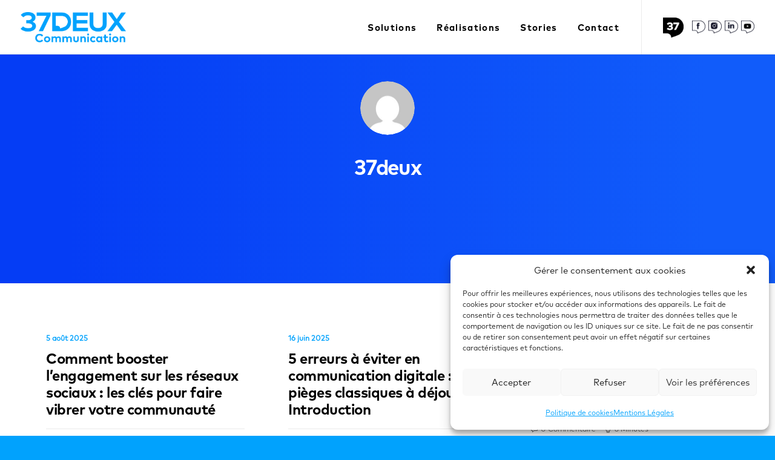

--- FILE ---
content_type: text/html; charset=UTF-8
request_url: https://communication.37deux.com/author/37deux/
body_size: 17544
content:
<!DOCTYPE html>
<html class="no-touch" lang="fr-FR" xmlns="http://www.w3.org/1999/xhtml">
<head>
<meta http-equiv="Content-Type" content="text/html; charset=UTF-8">
<meta name="viewport" content="width=device-width, initial-scale=1">
<link rel="profile" href="http://gmpg.org/xfn/11">
<link rel="pingback" href="https://communication.37deux.com/xmlrpc.php">
<meta name='robots' content='noindex, follow' />
	<style>img:is([sizes="auto" i], [sizes^="auto," i]) { contain-intrinsic-size: 3000px 1500px }</style>
	<!-- Speed of this site is optimised by WP Performance Score Booster plugin v2.2.3 - https://dipakgajjar.com/wp-performance-score-booster/ -->

	<!-- This site is optimized with the Yoast SEO plugin v26.4 - https://yoast.com/wordpress/plugins/seo/ -->
	<title>37deux, auteur/autrice sur COMMUNICATION 37DEUX</title>
	<meta property="og:locale" content="fr_FR" />
	<meta property="og:type" content="profile" />
	<meta property="og:title" content="37deux, auteur/autrice sur COMMUNICATION 37DEUX" />
	<meta property="og:url" content="https://communication.37deux.com/author/37deux/" />
	<meta property="og:site_name" content="COMMUNICATION 37DEUX" />
	<meta property="og:image" content="https://secure.gravatar.com/avatar/44cb81396e08de45d4a3a70ebd133505?s=500&d=mm&r=g" />
	<meta name="twitter:card" content="summary_large_image" />
	<script type="application/ld+json" class="yoast-schema-graph">{"@context":"https://schema.org","@graph":[{"@type":"ProfilePage","@id":"https://communication.37deux.com/author/37deux/","url":"https://communication.37deux.com/author/37deux/","name":"37deux, auteur/autrice sur COMMUNICATION 37DEUX","isPartOf":{"@id":"https://communication.37deux.com/#website"},"primaryImageOfPage":{"@id":"https://communication.37deux.com/author/37deux/#primaryimage"},"image":{"@id":"https://communication.37deux.com/author/37deux/#primaryimage"},"thumbnailUrl":"https://communication.37deux.com/wp-content/uploads/sites/5/2025/05/AdobeStock_660382537-scaled.jpeg","breadcrumb":{"@id":"https://communication.37deux.com/author/37deux/#breadcrumb"},"inLanguage":"fr-FR","potentialAction":[{"@type":"ReadAction","target":["https://communication.37deux.com/author/37deux/"]}]},{"@type":"ImageObject","inLanguage":"fr-FR","@id":"https://communication.37deux.com/author/37deux/#primaryimage","url":"https://communication.37deux.com/wp-content/uploads/sites/5/2025/05/AdobeStock_660382537-scaled.jpeg","contentUrl":"https://communication.37deux.com/wp-content/uploads/sites/5/2025/05/AdobeStock_660382537-scaled.jpeg","width":2560,"height":1707},{"@type":"BreadcrumbList","@id":"https://communication.37deux.com/author/37deux/#breadcrumb","itemListElement":[{"@type":"ListItem","position":1,"name":"Accueil","item":"https://communication.37deux.com/"},{"@type":"ListItem","position":2,"name":"Archives pour 37deux"}]},{"@type":"WebSite","@id":"https://communication.37deux.com/#website","url":"https://communication.37deux.com/","name":"COMMUNICATION 37DEUX","description":"Un site utilisant LES SITES 37DEUX","publisher":{"@id":"https://communication.37deux.com/#organization"},"potentialAction":[{"@type":"SearchAction","target":{"@type":"EntryPoint","urlTemplate":"https://communication.37deux.com/?s={search_term_string}"},"query-input":{"@type":"PropertyValueSpecification","valueRequired":true,"valueName":"search_term_string"}}],"inLanguage":"fr-FR"},{"@type":"Organization","@id":"https://communication.37deux.com/#organization","name":"37DEUX Agence de communication","url":"https://communication.37deux.com/","logo":{"@type":"ImageObject","inLanguage":"fr-FR","@id":"https://communication.37deux.com/#/schema/logo/image/","url":"https://communication.37deux.com/wp-content/uploads/sites/5/2022/04/COMMUNICATION-ble-01a2fd-min.png","contentUrl":"https://communication.37deux.com/wp-content/uploads/sites/5/2022/04/COMMUNICATION-ble-01a2fd-min.png","width":1028,"height":296,"caption":"37DEUX Agence de communication"},"image":{"@id":"https://communication.37deux.com/#/schema/logo/image/"},"sameAs":["https://www.facebook.com/Societe37DEUX"]},{"@type":"Person","@id":"https://communication.37deux.com/#/schema/person/358bc006e6f4a1dec22805ac0f1082a8","name":"37deux","image":{"@type":"ImageObject","inLanguage":"fr-FR","@id":"https://communication.37deux.com/#/schema/person/image/","url":"https://secure.gravatar.com/avatar/acb08a84b6f93b2b4626563abd9cfdf628c9f0954da8827fe758f5293ddbf0f4?s=96&d=mm&r=g","contentUrl":"https://secure.gravatar.com/avatar/acb08a84b6f93b2b4626563abd9cfdf628c9f0954da8827fe758f5293ddbf0f4?s=96&d=mm&r=g","caption":"37deux"},"mainEntityOfPage":{"@id":"https://communication.37deux.com/author/37deux/"}}]}</script>
	<!-- / Yoast SEO plugin. -->


<link rel='dns-prefetch' href='//www.googletagmanager.com' />
<link rel='dns-prefetch' href='//fonts.googleapis.com' />
<link rel='dns-prefetch' href='//hcaptcha.com' />
<link rel="alternate" type="application/rss+xml" title="COMMUNICATION 37DEUX &raquo; Flux" href="https://communication.37deux.com/feed/" />
<link rel="alternate" type="application/rss+xml" title="COMMUNICATION 37DEUX &raquo; Flux des commentaires" href="https://communication.37deux.com/comments/feed/" />
<link rel="alternate" type="application/rss+xml" title="COMMUNICATION 37DEUX &raquo; Flux des articles écrits par 37deux" href="https://communication.37deux.com/author/37deux/feed/" />
<style id='classic-theme-styles-inline-css' type='text/css'>
/*! This file is auto-generated */
.wp-block-button__link{color:#fff;background-color:#32373c;border-radius:9999px;box-shadow:none;text-decoration:none;padding:calc(.667em + 2px) calc(1.333em + 2px);font-size:1.125em}.wp-block-file__button{background:#32373c;color:#fff;text-decoration:none}
</style>
<style id='global-styles-inline-css' type='text/css'>
:root{--wp--preset--aspect-ratio--square: 1;--wp--preset--aspect-ratio--4-3: 4/3;--wp--preset--aspect-ratio--3-4: 3/4;--wp--preset--aspect-ratio--3-2: 3/2;--wp--preset--aspect-ratio--2-3: 2/3;--wp--preset--aspect-ratio--16-9: 16/9;--wp--preset--aspect-ratio--9-16: 9/16;--wp--preset--color--black: #000000;--wp--preset--color--cyan-bluish-gray: #abb8c3;--wp--preset--color--white: #ffffff;--wp--preset--color--pale-pink: #f78da7;--wp--preset--color--vivid-red: #cf2e2e;--wp--preset--color--luminous-vivid-orange: #ff6900;--wp--preset--color--luminous-vivid-amber: #fcb900;--wp--preset--color--light-green-cyan: #7bdcb5;--wp--preset--color--vivid-green-cyan: #00d084;--wp--preset--color--pale-cyan-blue: #8ed1fc;--wp--preset--color--vivid-cyan-blue: #0693e3;--wp--preset--color--vivid-purple: #9b51e0;--wp--preset--gradient--vivid-cyan-blue-to-vivid-purple: linear-gradient(135deg,rgba(6,147,227,1) 0%,rgb(155,81,224) 100%);--wp--preset--gradient--light-green-cyan-to-vivid-green-cyan: linear-gradient(135deg,rgb(122,220,180) 0%,rgb(0,208,130) 100%);--wp--preset--gradient--luminous-vivid-amber-to-luminous-vivid-orange: linear-gradient(135deg,rgba(252,185,0,1) 0%,rgba(255,105,0,1) 100%);--wp--preset--gradient--luminous-vivid-orange-to-vivid-red: linear-gradient(135deg,rgba(255,105,0,1) 0%,rgb(207,46,46) 100%);--wp--preset--gradient--very-light-gray-to-cyan-bluish-gray: linear-gradient(135deg,rgb(238,238,238) 0%,rgb(169,184,195) 100%);--wp--preset--gradient--cool-to-warm-spectrum: linear-gradient(135deg,rgb(74,234,220) 0%,rgb(151,120,209) 20%,rgb(207,42,186) 40%,rgb(238,44,130) 60%,rgb(251,105,98) 80%,rgb(254,248,76) 100%);--wp--preset--gradient--blush-light-purple: linear-gradient(135deg,rgb(255,206,236) 0%,rgb(152,150,240) 100%);--wp--preset--gradient--blush-bordeaux: linear-gradient(135deg,rgb(254,205,165) 0%,rgb(254,45,45) 50%,rgb(107,0,62) 100%);--wp--preset--gradient--luminous-dusk: linear-gradient(135deg,rgb(255,203,112) 0%,rgb(199,81,192) 50%,rgb(65,88,208) 100%);--wp--preset--gradient--pale-ocean: linear-gradient(135deg,rgb(255,245,203) 0%,rgb(182,227,212) 50%,rgb(51,167,181) 100%);--wp--preset--gradient--electric-grass: linear-gradient(135deg,rgb(202,248,128) 0%,rgb(113,206,126) 100%);--wp--preset--gradient--midnight: linear-gradient(135deg,rgb(2,3,129) 0%,rgb(40,116,252) 100%);--wp--preset--font-size--small: 13px;--wp--preset--font-size--medium: 20px;--wp--preset--font-size--large: 36px;--wp--preset--font-size--x-large: 42px;--wp--preset--spacing--20: 0.44rem;--wp--preset--spacing--30: 0.67rem;--wp--preset--spacing--40: 1rem;--wp--preset--spacing--50: 1.5rem;--wp--preset--spacing--60: 2.25rem;--wp--preset--spacing--70: 3.38rem;--wp--preset--spacing--80: 5.06rem;--wp--preset--shadow--natural: 6px 6px 9px rgba(0, 0, 0, 0.2);--wp--preset--shadow--deep: 12px 12px 50px rgba(0, 0, 0, 0.4);--wp--preset--shadow--sharp: 6px 6px 0px rgba(0, 0, 0, 0.2);--wp--preset--shadow--outlined: 6px 6px 0px -3px rgba(255, 255, 255, 1), 6px 6px rgba(0, 0, 0, 1);--wp--preset--shadow--crisp: 6px 6px 0px rgba(0, 0, 0, 1);}:where(.is-layout-flex){gap: 0.5em;}:where(.is-layout-grid){gap: 0.5em;}body .is-layout-flex{display: flex;}.is-layout-flex{flex-wrap: wrap;align-items: center;}.is-layout-flex > :is(*, div){margin: 0;}body .is-layout-grid{display: grid;}.is-layout-grid > :is(*, div){margin: 0;}:where(.wp-block-columns.is-layout-flex){gap: 2em;}:where(.wp-block-columns.is-layout-grid){gap: 2em;}:where(.wp-block-post-template.is-layout-flex){gap: 1.25em;}:where(.wp-block-post-template.is-layout-grid){gap: 1.25em;}.has-black-color{color: var(--wp--preset--color--black) !important;}.has-cyan-bluish-gray-color{color: var(--wp--preset--color--cyan-bluish-gray) !important;}.has-white-color{color: var(--wp--preset--color--white) !important;}.has-pale-pink-color{color: var(--wp--preset--color--pale-pink) !important;}.has-vivid-red-color{color: var(--wp--preset--color--vivid-red) !important;}.has-luminous-vivid-orange-color{color: var(--wp--preset--color--luminous-vivid-orange) !important;}.has-luminous-vivid-amber-color{color: var(--wp--preset--color--luminous-vivid-amber) !important;}.has-light-green-cyan-color{color: var(--wp--preset--color--light-green-cyan) !important;}.has-vivid-green-cyan-color{color: var(--wp--preset--color--vivid-green-cyan) !important;}.has-pale-cyan-blue-color{color: var(--wp--preset--color--pale-cyan-blue) !important;}.has-vivid-cyan-blue-color{color: var(--wp--preset--color--vivid-cyan-blue) !important;}.has-vivid-purple-color{color: var(--wp--preset--color--vivid-purple) !important;}.has-black-background-color{background-color: var(--wp--preset--color--black) !important;}.has-cyan-bluish-gray-background-color{background-color: var(--wp--preset--color--cyan-bluish-gray) !important;}.has-white-background-color{background-color: var(--wp--preset--color--white) !important;}.has-pale-pink-background-color{background-color: var(--wp--preset--color--pale-pink) !important;}.has-vivid-red-background-color{background-color: var(--wp--preset--color--vivid-red) !important;}.has-luminous-vivid-orange-background-color{background-color: var(--wp--preset--color--luminous-vivid-orange) !important;}.has-luminous-vivid-amber-background-color{background-color: var(--wp--preset--color--luminous-vivid-amber) !important;}.has-light-green-cyan-background-color{background-color: var(--wp--preset--color--light-green-cyan) !important;}.has-vivid-green-cyan-background-color{background-color: var(--wp--preset--color--vivid-green-cyan) !important;}.has-pale-cyan-blue-background-color{background-color: var(--wp--preset--color--pale-cyan-blue) !important;}.has-vivid-cyan-blue-background-color{background-color: var(--wp--preset--color--vivid-cyan-blue) !important;}.has-vivid-purple-background-color{background-color: var(--wp--preset--color--vivid-purple) !important;}.has-black-border-color{border-color: var(--wp--preset--color--black) !important;}.has-cyan-bluish-gray-border-color{border-color: var(--wp--preset--color--cyan-bluish-gray) !important;}.has-white-border-color{border-color: var(--wp--preset--color--white) !important;}.has-pale-pink-border-color{border-color: var(--wp--preset--color--pale-pink) !important;}.has-vivid-red-border-color{border-color: var(--wp--preset--color--vivid-red) !important;}.has-luminous-vivid-orange-border-color{border-color: var(--wp--preset--color--luminous-vivid-orange) !important;}.has-luminous-vivid-amber-border-color{border-color: var(--wp--preset--color--luminous-vivid-amber) !important;}.has-light-green-cyan-border-color{border-color: var(--wp--preset--color--light-green-cyan) !important;}.has-vivid-green-cyan-border-color{border-color: var(--wp--preset--color--vivid-green-cyan) !important;}.has-pale-cyan-blue-border-color{border-color: var(--wp--preset--color--pale-cyan-blue) !important;}.has-vivid-cyan-blue-border-color{border-color: var(--wp--preset--color--vivid-cyan-blue) !important;}.has-vivid-purple-border-color{border-color: var(--wp--preset--color--vivid-purple) !important;}.has-vivid-cyan-blue-to-vivid-purple-gradient-background{background: var(--wp--preset--gradient--vivid-cyan-blue-to-vivid-purple) !important;}.has-light-green-cyan-to-vivid-green-cyan-gradient-background{background: var(--wp--preset--gradient--light-green-cyan-to-vivid-green-cyan) !important;}.has-luminous-vivid-amber-to-luminous-vivid-orange-gradient-background{background: var(--wp--preset--gradient--luminous-vivid-amber-to-luminous-vivid-orange) !important;}.has-luminous-vivid-orange-to-vivid-red-gradient-background{background: var(--wp--preset--gradient--luminous-vivid-orange-to-vivid-red) !important;}.has-very-light-gray-to-cyan-bluish-gray-gradient-background{background: var(--wp--preset--gradient--very-light-gray-to-cyan-bluish-gray) !important;}.has-cool-to-warm-spectrum-gradient-background{background: var(--wp--preset--gradient--cool-to-warm-spectrum) !important;}.has-blush-light-purple-gradient-background{background: var(--wp--preset--gradient--blush-light-purple) !important;}.has-blush-bordeaux-gradient-background{background: var(--wp--preset--gradient--blush-bordeaux) !important;}.has-luminous-dusk-gradient-background{background: var(--wp--preset--gradient--luminous-dusk) !important;}.has-pale-ocean-gradient-background{background: var(--wp--preset--gradient--pale-ocean) !important;}.has-electric-grass-gradient-background{background: var(--wp--preset--gradient--electric-grass) !important;}.has-midnight-gradient-background{background: var(--wp--preset--gradient--midnight) !important;}.has-small-font-size{font-size: var(--wp--preset--font-size--small) !important;}.has-medium-font-size{font-size: var(--wp--preset--font-size--medium) !important;}.has-large-font-size{font-size: var(--wp--preset--font-size--large) !important;}.has-x-large-font-size{font-size: var(--wp--preset--font-size--x-large) !important;}
:where(.wp-block-post-template.is-layout-flex){gap: 1.25em;}:where(.wp-block-post-template.is-layout-grid){gap: 1.25em;}
:where(.wp-block-columns.is-layout-flex){gap: 2em;}:where(.wp-block-columns.is-layout-grid){gap: 2em;}
:root :where(.wp-block-pullquote){font-size: 1.5em;line-height: 1.6;}
</style>
<link rel='stylesheet' id='osm-map-css-css' href='https://communication.37deux.com/wp-content/plugins/osm/css/osm_map.css' type='text/css' media='all' />
<link rel='stylesheet' id='osm-ol3-css-css' href='https://communication.37deux.com/wp-content/plugins/osm/js/OL/7.1.0/ol.css' type='text/css' media='all' />
<link rel='stylesheet' id='osm-ol3-ext-css-css' href='https://communication.37deux.com/wp-content/plugins/osm/css/osm_map_v3.css' type='text/css' media='all' />
<link rel='stylesheet' id='uncode-privacy-css' href='https://communication.37deux.com/wp-content/plugins/uncode-privacy/assets/css/uncode-privacy-public.css' type='text/css' media='all' />
<link rel='stylesheet' id='cmplz-general-css' href='https://communication.37deux.com/wp-content/plugins/complianz-gdpr/assets/css/cookieblocker.min.css' type='text/css' media='all' />
<link rel='stylesheet' id='uncode-style-css' href='https://communication.37deux.com/wp-content/themes/uncode/library/css/style.css' type='text/css' media='all' />
<style id='uncode-style-inline-css' type='text/css'>

@media (max-width: 959px) { .navbar-brand > * { height: 30px !important;}}
@media (min-width: 960px) { .limit-width { max-width: 1200px; margin: auto;}}
body.menu-custom-padding .col-lg-0.logo-container, body.menu-custom-padding .col-lg-2.logo-container, body.menu-custom-padding .col-lg-12 .logo-container, body.menu-custom-padding .col-lg-4.logo-container { padding-top: 36px; padding-bottom: 36px; }
body.menu-custom-padding .col-lg-0.logo-container.shrinked, body.menu-custom-padding .col-lg-2.logo-container.shrinked, body.menu-custom-padding .col-lg-12 .logo-container.shrinked, body.menu-custom-padding .col-lg-4.logo-container.shrinked { padding-top: 27px; padding-bottom: 27px; }
@media (max-width: 959px) { body.menu-custom-padding .menu-container .logo-container { padding-top: 27px !important; padding-bottom: 27px !important; } }
#changer-back-color { transition: background-color 1000ms cubic-bezier(0.25, 1, 0.5, 1) !important; } #changer-back-color > div { transition: opacity 1000ms cubic-bezier(0.25, 1, 0.5, 1) !important; } body.bg-changer-init.disable-hover .main-wrapper .style-light,  body.bg-changer-init.disable-hover .main-wrapper .style-light h1,  body.bg-changer-init.disable-hover .main-wrapper .style-light h2, body.bg-changer-init.disable-hover .main-wrapper .style-light h3, body.bg-changer-init.disable-hover .main-wrapper .style-light h4, body.bg-changer-init.disable-hover .main-wrapper .style-light h5, body.bg-changer-init.disable-hover .main-wrapper .style-light h6, body.bg-changer-init.disable-hover .main-wrapper .style-light a, body.bg-changer-init.disable-hover .main-wrapper .style-dark, body.bg-changer-init.disable-hover .main-wrapper .style-dark h1, body.bg-changer-init.disable-hover .main-wrapper .style-dark h2, body.bg-changer-init.disable-hover .main-wrapper .style-dark h3, body.bg-changer-init.disable-hover .main-wrapper .style-dark h4, body.bg-changer-init.disable-hover .main-wrapper .style-dark h5, body.bg-changer-init.disable-hover .main-wrapper .style-dark h6, body.bg-changer-init.disable-hover .main-wrapper .style-dark a { transition: color 1000ms cubic-bezier(0.25, 1, 0.5, 1) !important; } body.bg-changer-init.disable-hover .main-wrapper .heading-text-highlight-inner { transition-property: right, background; transition-duration: 1000ms }
</style>
<link rel='stylesheet' id='uncode-icons-css' href='https://communication.37deux.com/wp-content/themes/uncode/library/css/uncode-icons.css' type='text/css' media='all' />
<link rel='stylesheet' id='uncode-custom-style-css' href='https://communication.37deux.com/wp-content/themes/uncode/library/css/style-custom5.css' type='text/css' media='all' />
<style id='uncode-custom-style-inline-css' type='text/css'>
.style-light .btn-default.btn-hover-nobg {background-color:#303133 !important;}li.active.menu-item-has-children {border:unset;border-bottom:1px solid #D8D8D8;padding-bottom:1px;}li.active a {border:unset;}li.active a:hover {border:unset;}.dropdown-toggle > .fa.fa-angle-down.fa-dropdown {display:none;}
</style>
<link rel='stylesheet' id='jquery-lazyloadxt-spinner-css-css' href='//communication.37deux.com/wp-content/plugins/a3-lazy-load/assets/css/jquery.lazyloadxt.spinner.css' type='text/css' media='all' />
<link rel='stylesheet' id='a3a3_lazy_load-css' href='//communication.37deux.com/wp-content/uploads/sites/5/sass/a3_lazy_load.min.css' type='text/css' media='all' />
<link rel='stylesheet' id='child-style-css' href='https://communication.37deux.com/wp-content/themes/uncode-child-communication/style.css' type='text/css' media='all' />
<link rel='stylesheet' id='mystickyelements-google-fonts-css' href='https://fonts.googleapis.com/css?family=Poppins%3A400%2C500%2C600%2C700&#038;ver=2.3.0' type='text/css' media='all' />
<link rel='stylesheet' id='font-awesome-css-css' href='https://communication.37deux.com/wp-content/plugins/mystickyelements-pro/css/font-awesome.min.css' type='text/css' media='all' />
<link rel='stylesheet' id='mystickyelements-front-css-css' href='https://communication.37deux.com/wp-content/plugins/mystickyelements-pro/css/mystickyelements-front.min.css' type='text/css' media='all' />
<link rel='stylesheet' id='intl-tel-input-css' href='https://communication.37deux.com/wp-content/plugins/mystickyelements-pro/intl-tel-input-src/build/css/intlTelInput.css' type='text/css' media='all' />
<script type="text/javascript" src="https://communication.37deux.com/wp-includes/js/jquery/jquery.min.js" id="jquery-core-js"></script>
<script type="text/javascript" src="https://communication.37deux.com/wp-content/plugins/osm/js/OL/2.13.1/OpenLayers.js" id="osm-ol-library-js"></script>
<script type="text/javascript" src="https://communication.37deux.com/wp-content/plugins/osm/js/OSM/openlayers/OpenStreetMap.js" id="osm-osm-library-js"></script>
<script type="text/javascript" src="https://communication.37deux.com/wp-content/plugins/osm/js/OSeaM/harbours.js" id="osm-harbours-library-js"></script>
<script type="text/javascript" src="https://communication.37deux.com/wp-content/plugins/osm/js/OSeaM/map_utils.js" id="osm-map-utils-library-js"></script>
<script type="text/javascript" src="https://communication.37deux.com/wp-content/plugins/osm/js/OSeaM/utilities.js" id="osm-utilities-library-js"></script>
<script type="text/javascript" src="https://communication.37deux.com/wp-content/plugins/osm/js/osm-plugin-lib.js" id="OsmScript-js"></script>
<script type="text/javascript" src="https://communication.37deux.com/wp-content/plugins/osm/js/polyfill/v2/polyfill.min.js?features=requestAnimationFrame%2CElement.prototype.classList%2CURL&amp;ver=6.8.3" id="osm-polyfill-js"></script>
<script type="text/javascript" src="https://communication.37deux.com/wp-content/plugins/osm/js/OL/7.1.0/ol.js" id="osm-ol3-library-js"></script>
<script type="text/javascript" src="https://communication.37deux.com/wp-content/plugins/osm/js/osm-v3-plugin-lib.js" id="osm-ol3-ext-library-js"></script>
<script type="text/javascript" src="https://communication.37deux.com/wp-content/plugins/osm/js/osm-metabox-events.js" id="osm-ol3-metabox-events-js"></script>
<script type="text/javascript" src="https://communication.37deux.com/wp-content/plugins/osm/js/osm-startup-lib.js" id="osm-map-startup-js"></script>
<script type="text/javascript" id="uncode-init-js-extra">
/* <![CDATA[ */
var SiteParameters = {"days":"jours","hours":"heures","minutes":"minutes","seconds":"secondes","constant_scroll":"on","scroll_speed":"12.25","parallax_factor":"0.1","loading":"Chargement...","slide_name":"slide","slide_footer":"footer","ajax_url":"https:\/\/communication.37deux.com\/wp-admin\/admin-ajax.php","nonce_adaptive_images":"7084dbfb46","nonce_srcset_async":"b692e6f81e","enable_debug":"","block_mobile_videos":"","is_frontend_editor":"","mobile_parallax_allowed":"","wireframes_plugin_active":"1","sticky_elements":"on","lazyload_type":"","resize_quality":"70","register_metadata":"","bg_changer_time":"1000","update_wc_fragments":"1","optimize_shortpixel_image":"","custom_cursor_selector":"[href], .trigger-overlay, .owl-next, .owl-prev, .owl-dot, input[type=\"submit\"], button[type=\"submit\"], a[class^=\"ilightbox\"], .ilightbox-thumbnail, .ilightbox-prev, .ilightbox-next, .overlay-close, .unmodal-close, .qty-inset > span, .share-button li, .uncode-post-titles .tmb.tmb-click-area, .btn-link, .tmb-click-row .t-inside","mobile_parallax_animation":""};
/* ]]> */
</script>
<script type="text/javascript" src="https://communication.37deux.com/wp-content/themes/uncode/library/js/init.js" id="uncode-init-js"></script>

<!-- Extrait de code de la balise Google (gtag.js) ajouté par Site Kit -->
<!-- Extrait Google Analytics ajouté par Site Kit -->
<script type="text/javascript" src="https://www.googletagmanager.com/gtag/js?id=GT-WKXRZG49" id="google_gtagjs-js" async></script>
<script type="text/javascript" id="google_gtagjs-js-after">
/* <![CDATA[ */
window.dataLayer = window.dataLayer || [];function gtag(){dataLayer.push(arguments);}
gtag("set","linker",{"domains":["communication.37deux.com"]});
gtag("js", new Date());
gtag("set", "developer_id.dZTNiMT", true);
gtag("config", "GT-WKXRZG49");
/* ]]> */
</script>
<link rel="https://api.w.org/" href="https://communication.37deux.com/wp-json/" /><link rel="alternate" title="JSON" type="application/json" href="https://communication.37deux.com/wp-json/wp/v2/users/1" /><link rel="EditURI" type="application/rsd+xml" title="RSD" href="https://communication.37deux.com/xmlrpc.php?rsd" />
<meta name="generator" content="WordPress 6.8.3" />
<meta name="generator" content="Site Kit by Google 1.166.0" /><script type="text/javascript"> 

/**  all layers have to be in this global array - in further process each map will have something like vectorM[map_ol3js_n][layer_n] */
var vectorM = [[]];


/** put translations from PHP/mo to JavaScript */
var translations = [];

/** global GET-Parameters */
var HTTP_GET_VARS = [];

</script><!-- OSM plugin V6.1.9: did not add geo meta tags. --> 
<style>
.h-captcha{position:relative;display:block;margin-bottom:2rem;padding:0;clear:both}.h-captcha[data-size="normal"]{width:303px;height:78px}.h-captcha[data-size="compact"]{width:164px;height:144px}.h-captcha[data-size="invisible"]{display:none}.h-captcha iframe{z-index:1}.h-captcha::before{content:"";display:block;position:absolute;top:0;left:0;background:url(https://communication.37deux.com/wp-content/plugins/hcaptcha-for-forms-and-more/assets/images/hcaptcha-div-logo.svg) no-repeat;border:1px solid #fff0;border-radius:4px;box-sizing:border-box}.h-captcha::after{content:"The hCaptcha loading is delayed until user interaction.";font:13px/1.35 system-ui,-apple-system,Segoe UI,Roboto,Arial,sans-serif;display:block;position:absolute;top:0;left:0;box-sizing:border-box;color:red;opacity:0}.h-captcha:not(:has(iframe))::after{animation:hcap-msg-fade-in .3s ease forwards;animation-delay:2s}.h-captcha:has(iframe)::after{animation:none;opacity:0}@keyframes hcap-msg-fade-in{to{opacity:1}}.h-captcha[data-size="normal"]::before{width:300px;height:74px;background-position:94% 28%}.h-captcha[data-size="normal"]::after{padding:19px 75px 16px 10px}.h-captcha[data-size="compact"]::before{width:156px;height:136px;background-position:50% 79%}.h-captcha[data-size="compact"]::after{padding:10px 10px 16px 10px}.h-captcha[data-theme="light"]::before,body.is-light-theme .h-captcha[data-theme="auto"]::before,.h-captcha[data-theme="auto"]::before{background-color:#fafafa;border:1px solid #e0e0e0}.h-captcha[data-theme="dark"]::before,body.is-dark-theme .h-captcha[data-theme="auto"]::before,html.wp-dark-mode-active .h-captcha[data-theme="auto"]::before,html.drdt-dark-mode .h-captcha[data-theme="auto"]::before{background-image:url(https://communication.37deux.com/wp-content/plugins/hcaptcha-for-forms-and-more/assets/images/hcaptcha-div-logo-white.svg);background-repeat:no-repeat;background-color:#333;border:1px solid #f5f5f5}@media (prefers-color-scheme:dark){.h-captcha[data-theme="auto"]::before{background-image:url(https://communication.37deux.com/wp-content/plugins/hcaptcha-for-forms-and-more/assets/images/hcaptcha-div-logo-white.svg);background-repeat:no-repeat;background-color:#333;border:1px solid #f5f5f5}}.h-captcha[data-theme="custom"]::before{background-color:initial}.h-captcha[data-size="invisible"]::before,.h-captcha[data-size="invisible"]::after{display:none}.h-captcha iframe{position:relative}div[style*="z-index: 2147483647"] div[style*="border-width: 11px"][style*="position: absolute"][style*="pointer-events: none"]{border-style:none}
</style>
			<style>.cmplz-hidden {
					display: none !important;
				}</style><meta name="generator" content="Powered by Slider Revolution 6.5.21 - responsive, Mobile-Friendly Slider Plugin for WordPress with comfortable drag and drop interface." />
<style>
span[data-name="hcap-cf7"] .h-captcha{margin-bottom:0}span[data-name="hcap-cf7"]~input[type="submit"],span[data-name="hcap-cf7"]~button[type="submit"]{margin-top:2rem}
</style>
<link rel="icon" href="https://communication.37deux.com/wp-content/uploads/sites/5/2022/04/Bulle-bleue-01a2fd-100x100.png" sizes="32x32" />
<link rel="icon" href="https://communication.37deux.com/wp-content/uploads/sites/5/2022/04/Bulle-bleue-01a2fd.png" sizes="192x192" />
<link rel="apple-touch-icon" href="https://communication.37deux.com/wp-content/uploads/sites/5/2022/04/Bulle-bleue-01a2fd.png" />
<meta name="msapplication-TileImage" content="https://communication.37deux.com/wp-content/uploads/sites/5/2022/04/Bulle-bleue-01a2fd.png" />
<script>function setREVStartSize(e){
			//window.requestAnimationFrame(function() {
				window.RSIW = window.RSIW===undefined ? window.innerWidth : window.RSIW;
				window.RSIH = window.RSIH===undefined ? window.innerHeight : window.RSIH;
				try {
					var pw = document.getElementById(e.c).parentNode.offsetWidth,
						newh;
					pw = pw===0 || isNaN(pw) ? window.RSIW : pw;
					e.tabw = e.tabw===undefined ? 0 : parseInt(e.tabw);
					e.thumbw = e.thumbw===undefined ? 0 : parseInt(e.thumbw);
					e.tabh = e.tabh===undefined ? 0 : parseInt(e.tabh);
					e.thumbh = e.thumbh===undefined ? 0 : parseInt(e.thumbh);
					e.tabhide = e.tabhide===undefined ? 0 : parseInt(e.tabhide);
					e.thumbhide = e.thumbhide===undefined ? 0 : parseInt(e.thumbhide);
					e.mh = e.mh===undefined || e.mh=="" || e.mh==="auto" ? 0 : parseInt(e.mh,0);
					if(e.layout==="fullscreen" || e.l==="fullscreen")
						newh = Math.max(e.mh,window.RSIH);
					else{
						e.gw = Array.isArray(e.gw) ? e.gw : [e.gw];
						for (var i in e.rl) if (e.gw[i]===undefined || e.gw[i]===0) e.gw[i] = e.gw[i-1];
						e.gh = e.el===undefined || e.el==="" || (Array.isArray(e.el) && e.el.length==0)? e.gh : e.el;
						e.gh = Array.isArray(e.gh) ? e.gh : [e.gh];
						for (var i in e.rl) if (e.gh[i]===undefined || e.gh[i]===0) e.gh[i] = e.gh[i-1];
											
						var nl = new Array(e.rl.length),
							ix = 0,
							sl;
						e.tabw = e.tabhide>=pw ? 0 : e.tabw;
						e.thumbw = e.thumbhide>=pw ? 0 : e.thumbw;
						e.tabh = e.tabhide>=pw ? 0 : e.tabh;
						e.thumbh = e.thumbhide>=pw ? 0 : e.thumbh;
						for (var i in e.rl) nl[i] = e.rl[i]<window.RSIW ? 0 : e.rl[i];
						sl = nl[0];
						for (var i in nl) if (sl>nl[i] && nl[i]>0) { sl = nl[i]; ix=i;}
						var m = pw>(e.gw[ix]+e.tabw+e.thumbw) ? 1 : (pw-(e.tabw+e.thumbw)) / (e.gw[ix]);
						newh =  (e.gh[ix] * m) + (e.tabh + e.thumbh);
					}
					var el = document.getElementById(e.c);
					if (el!==null && el) el.style.height = newh+"px";
					el = document.getElementById(e.c+"_wrapper");
					if (el!==null && el) {
						el.style.height = newh+"px";
						el.style.display = "block";
					}
				} catch(e){
					console.log("Failure at Presize of Slider:" + e)
				}
			//});
		  };</script>
<noscript><style> .wpb_animate_when_almost_visible { opacity: 1; }</style></noscript><link rel="preload" href="/fonts/Mark W1G Regular.woff2" as="font" type="font/woff2" crossorigin>
<link rel="preload" href="/fonts/Mark W1G Regular.woff" as="font" type="font/woff2" crossorigin>
<link rel="preload" href="/fonts/Mark W1G Bold.woff2" as="font" type="font/woff2" crossorigin>
<link rel="preload" href="/fonts/Mark W1G Bold.woff" as="font" type="font/woff2" crossorigin>
</head>
<body class="archive author author-37deux author-1 wp-theme-uncode wp-child-theme-uncode-child-communication  style-color-wayh-bg group-blog hormenu-position-left megamenu-full-submenu hmenu hmenu-position-right header-full-width main-center-align menu-mobile-animated menu-mobile-transparent menu-custom-padding menu-mobile-centered menu-has-cta mobile-parallax-not-allowed ilb-no-bounce unreg qw-body-scroll-disabled megamenu-side-to-side wpb-js-composer js-comp-ver-6.9.0 vc_responsive" data-border="0">
		<div class="body-borders" data-border="0"><div class="top-border body-border-shadow"></div><div class="right-border body-border-shadow"></div><div class="bottom-border body-border-shadow"></div><div class="left-border body-border-shadow"></div><div class="top-border style-color-xsdn-bg"></div><div class="right-border style-color-xsdn-bg"></div><div class="bottom-border style-color-xsdn-bg"></div><div class="left-border style-color-xsdn-bg"></div></div>	<div class="box-wrapper">
		<div class="box-container">
		<script type="text/javascript" id="initBox">UNCODE.initBox();</script>
		<div class="menu-wrapper menu-shrink menu-sticky menu-no-arrows">
													
													<header id="masthead" class="navbar menu-primary menu-light submenu-light menu-transparent menu-add-padding style-light-original menu-absolute menu-animated menu-with-logo">
														<div class="menu-container style-color-xsdn-bg menu-borders needs-after">
															<div class="row-menu">
																<div class="row-menu-inner">
																	<div id="logo-container-mobile" class="col-lg-0 logo-container middle">
																		<div id="main-logo" class="navbar-header style-light">
																			<a href="https://communication.37deux.com/" class="navbar-brand" data-padding-shrink ="27" data-minheight="20"><div class="logo-image main-logo logo-skinnable" data-maxheight="50" style="height: 50px;"><img fetchpriority="high" decoding="async" src="https://communication.37deux.com/wp-content/uploads/sites/5/2022/06/37DEUX-agence-de-communication-les-sables-d-olonne-vendee.png" alt="37DEUX agence de communication les Sables d'Olonne Vendée et Nantes" width="1028" height="296" class="img-responsive" /></div></a>
																		</div>
																		<div class="mmb-container"><div class="mobile-additional-icons"></div><div class="mobile-menu-button mobile-menu-button-light lines-button"><span class="lines"><span></span></span></div></div>
																	</div>
																	<div class="col-lg-12 main-menu-container middle">
																		<div class="menu-horizontal menu-dd-shadow-darker-lg menu-sub-enhanced">
																			<div class="menu-horizontal-inner">
																				<div class="nav navbar-nav navbar-main navbar-nav-first"><ul id="menu-menu-37deux-communication" class="menu-primary-inner menu-smart sm"><li id="menu-item-103254" class="menu-item menu-item-type-post_type menu-item-object-page menu-item-has-children menu-item-103254 dropdown menu-item-link"><a title="Solutions" href="https://communication.37deux.com/solutions/" data-toggle="dropdown" class="dropdown-toggle" data-ps2id-api="true" data-type="title">Solutions<i class="fa fa-angle-down fa-dropdown"></i></a>
<ul role="menu" class="drop-menu">
	<li id="menu-item-104444" class="menu-item menu-item-type-custom menu-item-object-custom menu-item-104444"><a title="Création de logo et charte" href="/creation-de-logo/" data-ps2id-api="true">Création de logo et charte<i class="fa fa-angle-right fa-dropdown"></i></a></li>
	<li id="menu-item-104443" class="menu-item menu-item-type-post_type menu-item-object-page menu-item-104443"><a title="Création de site internet" href="https://communication.37deux.com/agence-web-vendee/" data-ps2id-api="true">Création de site internet<i class="fa fa-angle-right fa-dropdown"></i></a></li>
	<li id="menu-item-104442" class="menu-item menu-item-type-post_type menu-item-object-page menu-item-104442"><a title="Référencement de site" href="https://communication.37deux.com/agence-seo-vendee/" data-ps2id-api="true">Référencement de site<i class="fa fa-angle-right fa-dropdown"></i></a></li>
	<li id="menu-item-104441" class="menu-item menu-item-type-post_type menu-item-object-page menu-item-104441"><a title="Animation des réseaux sociaux" href="https://communication.37deux.com/agence-social-media/" data-ps2id-api="true">Animation des réseaux sociaux<i class="fa fa-angle-right fa-dropdown"></i></a></li>
</ul>
</li>
<li id="menu-item-103253" class="menu-item menu-item-type-post_type menu-item-object-page menu-item-103253 menu-item-link"><a title="Réalisations" href="https://communication.37deux.com/realisations/" data-ps2id-api="true">Réalisations<i class="fa fa-angle-right fa-dropdown"></i></a></li>
<li id="menu-item-103252" class="menu-item menu-item-type-post_type menu-item-object-page menu-item-103252 menu-item-link"><a title="Stories" href="https://communication.37deux.com/stories/" data-ps2id-api="true">Stories<i class="fa fa-angle-right fa-dropdown"></i></a></li>
<li id="menu-item-103251" class="menu-item menu-item-type-post_type menu-item-object-page menu-item-103251 menu-item-link"><a title="Contact" href="https://communication.37deux.com/contact/" data-ps2id-api="true">Contact<i class="fa fa-angle-right fa-dropdown"></i></a></li>
</ul></div><div class="nav navbar-nav navbar-cta navbar-nav-last"><ul id="menu-menu-37deux-com-cta" class="menu-cta-inner menu-smart sm"><li id="menu-item-103420" class="menu-item menu-item-type-custom menu-item-object-custom menu-item-103420 menu-item-link"><a title="Une solution 37DEUX" target="_blank" href="https://37deux.com/" data-ps2id-api="true"><span></span><i class="fa fa-angle-right fa-dropdown"></i></a></li>
<li id="menu-item-103421" class="menu-item menu-item-type-custom menu-item-object-custom menu-item-103421 menu-item-link"><a title="Facebook 37DEUX" target="_blank" href="https://www.facebook.com/Societe37DEUX" data-ps2id-api="true"><span></span><i class="fa fa-angle-right fa-dropdown"></i></a></li>
<li id="menu-item-103422" class="menu-item menu-item-type-custom menu-item-object-custom menu-item-103422 menu-item-link"><a title="Instagram 37DEUX" target="_blank" href="https://www.instagram.com/37deuxlagence/?hl=fr" data-ps2id-api="true"><span></span><i class="fa fa-angle-right fa-dropdown"></i></a></li>
<li id="menu-item-103423" class="menu-item menu-item-type-custom menu-item-object-custom menu-item-103423 menu-item-link"><a title="Linkedin 37DEUX" target="_blank" href="https://fr.linkedin.com/company/37deux" data-ps2id-api="true"><span></span><i class="fa fa-angle-right fa-dropdown"></i></a></li>
<li id="menu-item-103424" class="menu-item menu-item-type-custom menu-item-object-custom menu-item-103424 menu-item-link"><a title="Youtube 37DEUX" target="_blank" href="https://www.youtube.com/channel/UCdFJlBPYkZKHpYFSlA_dWvA" data-ps2id-api="true"><span></span><i class="fa fa-angle-right fa-dropdown"></i></a></li>
</ul></div></div>
																		</div>
																	</div>
																</div>
															</div>
														</div>
													</header>
												</div>			<script type="text/javascript" id="fixMenuHeight">UNCODE.fixMenuHeight();</script>
			<div class="main-wrapper">
				<div class="main-container">
					<div class="page-wrapper">
						<div class="sections-container">
<div id="page-header"><div class="remove-menu-padding header-wrapper header-uncode-block">
									<div data-parent="true" class="vc_row style-color-105898-bg row-container" id="row-unique-0"><div class="row-background background-element">
											<div class="background-wrapper">
												<div class="background-inner" style="background-repeat: no-repeat;background-position: center top;background-attachment: scroll;background-size: cover;"></div>
												
											</div>
										</div><div class="row quad-top-padding quad-bottom-padding single-h-padding limit-width row-parent row-header" data-height-ratio="65"><div class="wpb_row row-inner"><div class="wpb_column pos-middle pos-center align_center column_parent col-lg-12 single-internal-gutter"><div class="uncol style-dark font-175345"  ><div class="uncoltable"><div class="uncell" ><div class="uncont no-block-padding col-custom-width" style="max-width:696px;"><div class="author-profile el-author-profile author-profile-box-top  has-thumb" ><div class="uncode-avatar-wrapper single-media uncode-single-media" style="width: 90px"><div class="single-wrapper" style="max-width: 90px"><div class="uncode-single-media-wrapper single-advanced"><div class="tmb  img-circle tmb-media-first tmb-light tmb-img-ratio tmb-content-under tmb-media-last tmb-no-bg" ><div class="t-inside" ><div class="t-entry-visual"><div class="t-entry-visual-tc"><div class="t-entry-visual-cont"><div class="dummy" style="padding-top: 100%;"></div><div class="t-entry-visual-overlay"><div class="t-entry-visual-overlay-in " style="opacity: 0;"></div></div><img alt='' src="//communication.37deux.com/wp-content/plugins/a3-lazy-load/assets/images/lazy_placeholder.gif" data-lazy-type="image" data-src='https://secure.gravatar.com/avatar/acb08a84b6f93b2b4626563abd9cfdf628c9f0954da8827fe758f5293ddbf0f4?s=180&#038;d=mm&#038;r=g' srcset="" data-srcset='https://secure.gravatar.com/avatar/acb08a84b6f93b2b4626563abd9cfdf628c9f0954da8827fe758f5293ddbf0f4?s=360&#038;d=mm&#038;r=g 2x' class='lazy lazy-hidden avatar avatar-180 photo' height='180' width='180' loading='lazy' decoding='async'/><noscript><img alt='' src='https://secure.gravatar.com/avatar/acb08a84b6f93b2b4626563abd9cfdf628c9f0954da8827fe758f5293ddbf0f4?s=180&#038;d=mm&#038;r=g' srcset='https://secure.gravatar.com/avatar/acb08a84b6f93b2b4626563abd9cfdf628c9f0954da8827fe758f5293ddbf0f4?s=360&#038;d=mm&#038;r=g 2x' class='avatar avatar-180 photo' height='180' width='180' loading='lazy' decoding='async'/></noscript></div>
					</div>
				</div></div></div></div></div></div><div class="author-profile-content"><h1 class="h1 fontspace-111509 font-weight-800"><span>37deux</span></h1></div></div><div class="empty-space empty-single tablet-hidden mobile-hidden" ><span class="empty-space-inner"></span></div>
</div></div></div></div></div><script id="script-row-unique-0" data-row="script-row-unique-0" type="text/javascript" class="vc_controls">UNCODE.initRow(document.getElementById("row-unique-0"));</script></div></div></div>
</div></div><script type="text/javascript">UNCODE.initHeader();</script><div class="page-body style-color-xsdn-bg">
          <div class="post-wrapper">
          	<div class="post-body"><div class="post-content un-no-sidebar-layout"><div data-parent="true" class="vc_row row-container" id="row-unique-1"><div class="row triple-top-padding triple-bottom-padding single-h-padding limit-width row-parent"><div class="wpb_row row-inner"><div class="wpb_column pos-top pos-center align_left column_parent col-lg-12 single-internal-gutter"><div class="uncol style-light font-175345"  ><div class="uncoltable"><div class="uncell no-block-padding" ><div class="uncont"><div id="index-1746509884" class="isotope-system isotope-general-light" >
									<div class="isotope-wrapper double-gutter">			<div class="isotope-container isotope-layout style-masonry isotope-pagination" data-type="masonry" data-layout="fitRows" data-lg="900" data-md="600" data-sm="480" data-vp-height="">			<div class="tmb atc-typography-inherit tmb-iso-w4 tmb-iso-h4 tmb-light tmb-overlay-text-anim tmb-reveal-bottom tmb-overlay-anim tmb-content-left tmb-content-mobile-left  grid-cat-110 grid-cat-112 tmb-id-104888 tmb-img-ratio tmb-only-text tmb-content-under tmb-no-bg" ><div class="t-inside" ><div class="t-entry-text">
									<div class="t-entry-text-tc no-block-padding"><div class="t-entry"><p class="t-entry-meta"><span class="t-entry-date">5 août 2025</span></p><h3 class="t-entry-title h3 font-weight-800 fontspace-781688"><a href="https://communication.37deux.com/comment-booster-lengagement-sur-les-reseaux-sociaux-les-cles-pour-faire-vibrer-votre-communaute/" target="_self">Comment booster l’engagement sur les réseaux sociaux : les clés pour faire vibrer votre communauté</a></h3><div class="t-entry-excerpt "></div><hr /><p class="t-entry-comments entry-small"><span class="extras"><a class="extras-wrap" href="https://communication.37deux.com/comment-booster-lengagement-sur-les-reseaux-sociaux-les-cles-pour-faire-vibrer-votre-communaute/#respond" title="title"><i class="fa fa-speech-bubble"></i><span>0 Commentaire</span></a><span class="extras-wrap"><i class="fa fa-watch"></i><span>4 Minutes</span></span></span></p></div></div>
							</div></div></div><div class="tmb atc-typography-inherit tmb-iso-w4 tmb-iso-h4 tmb-light tmb-overlay-text-anim tmb-reveal-bottom tmb-overlay-anim tmb-content-left tmb-content-mobile-left  grid-cat-110 grid-cat-112 tmb-id-104877 tmb-img-ratio tmb-only-text tmb-content-under tmb-no-bg" ><div class="t-inside" ><div class="t-entry-text">
									<div class="t-entry-text-tc no-block-padding"><div class="t-entry"><p class="t-entry-meta"><span class="t-entry-date">16 juin 2025</span></p><h3 class="t-entry-title h3 font-weight-800 fontspace-781688"><a href="https://communication.37deux.com/5-erreurs-a-eviter-en-communication-digitale-les-pieges-classiques-a-dejouer-introduction/" target="_self">5 erreurs à éviter en communication digitale : les pièges classiques à déjouer Introduction</a></h3><div class="t-entry-excerpt "></div><hr /><p class="t-entry-comments entry-small"><span class="extras"><a class="extras-wrap" href="https://communication.37deux.com/5-erreurs-a-eviter-en-communication-digitale-les-pieges-classiques-a-dejouer-introduction/#respond" title="title"><i class="fa fa-speech-bubble"></i><span>0 Commentaire</span></a><span class="extras-wrap"><i class="fa fa-watch"></i><span>4 Minutes</span></span></span></p></div></div>
							</div></div></div><div class="tmb atc-typography-inherit tmb-iso-w4 tmb-iso-h4 tmb-light tmb-overlay-text-anim tmb-reveal-bottom tmb-overlay-anim tmb-content-left tmb-content-mobile-left  grid-cat-110 grid-cat-112 tmb-id-104868 tmb-img-ratio tmb-only-text tmb-content-under tmb-no-bg" ><div class="t-inside" ><div class="t-entry-text">
									<div class="t-entry-text-tc no-block-padding"><div class="t-entry"><p class="t-entry-meta"><span class="t-entry-date">22 mai 2025</span></p><h3 class="t-entry-title h3 font-weight-800 fontspace-781688"><a href="https://communication.37deux.com/tendances-marketing-2025-les-evolutions-a-ne-pas-manquer/" target="_self">Tendances marketing 2025 : les évolutions à ne pas manquer</a></h3><div class="t-entry-excerpt "></div><hr /><p class="t-entry-comments entry-small"><span class="extras"><a class="extras-wrap" href="https://communication.37deux.com/tendances-marketing-2025-les-evolutions-a-ne-pas-manquer/#respond" title="title"><i class="fa fa-speech-bubble"></i><span>0 Commentaire</span></a><span class="extras-wrap"><i class="fa fa-watch"></i><span>6 Minutes</span></span></span></p></div></div>
							</div></div></div><div class="tmb atc-typography-inherit tmb-iso-w4 tmb-iso-h4 tmb-light tmb-overlay-text-anim tmb-reveal-bottom tmb-overlay-anim tmb-content-left tmb-content-mobile-left  grid-cat-110 grid-cat-112 grid-cat-115 tmb-id-104835 tmb-img-ratio tmb-only-text tmb-content-under tmb-no-bg" ><div class="t-inside" ><div class="t-entry-text">
									<div class="t-entry-text-tc no-block-padding"><div class="t-entry"><p class="t-entry-meta"><span class="t-entry-date">6 février 2025</span></p><h3 class="t-entry-title h3 font-weight-800 fontspace-781688"><a href="https://communication.37deux.com/pourquoi-la-video-est-indispensable-dans-votre-strategie-marketing-en-2025/" target="_self">Pourquoi la vidéo est indispensable dans votre stratégie marketing en 2025 ?</a></h3><div class="t-entry-excerpt "></div><hr /><p class="t-entry-comments entry-small"><span class="extras"><a class="extras-wrap" href="https://communication.37deux.com/pourquoi-la-video-est-indispensable-dans-votre-strategie-marketing-en-2025/#respond" title="title"><i class="fa fa-speech-bubble"></i><span>0 Commentaire</span></a><span class="extras-wrap"><i class="fa fa-watch"></i><span>4 Minutes</span></span></span></p></div></div>
							</div></div></div><div class="tmb atc-typography-inherit tmb-iso-w4 tmb-iso-h4 tmb-light tmb-overlay-text-anim tmb-reveal-bottom tmb-overlay-anim tmb-content-left tmb-content-mobile-left  grid-cat-110 grid-cat-114 grid-cat-115 tmb-id-104818 tmb-img-ratio tmb-only-text tmb-content-under tmb-no-bg" ><div class="t-inside" ><div class="t-entry-text">
									<div class="t-entry-text-tc no-block-padding"><div class="t-entry"><p class="t-entry-meta"><span class="t-entry-date">18 novembre 2024</span></p><h3 class="t-entry-title h3 font-weight-800 fontspace-781688"><a href="https://communication.37deux.com/maitriser-votre-communication-360/" target="_self">Maîtriser votre communication 360 !</a></h3><div class="t-entry-excerpt "></div><hr /><p class="t-entry-comments entry-small"><span class="extras"><a class="extras-wrap" href="https://communication.37deux.com/maitriser-votre-communication-360/#respond" title="title"><i class="fa fa-speech-bubble"></i><span>0 Commentaire</span></a><span class="extras-wrap"><i class="fa fa-watch"></i><span>5 Minutes</span></span></span></p></div></div>
							</div></div></div><div class="tmb atc-typography-inherit tmb-iso-w4 tmb-iso-h4 tmb-light tmb-overlay-text-anim tmb-reveal-bottom tmb-overlay-anim tmb-content-left tmb-content-mobile-left  grid-cat-110 grid-cat-115 tmb-id-104760 tmb-img-ratio tmb-only-text tmb-content-under tmb-no-bg" ><div class="t-inside" ><div class="t-entry-text">
									<div class="t-entry-text-tc no-block-padding"><div class="t-entry"><p class="t-entry-meta"><span class="t-entry-date">17 septembre 2024</span></p><h3 class="t-entry-title h3 font-weight-800 fontspace-781688"><a href="https://communication.37deux.com/pourquoi-la-video-est-indispensable-dans-votre-strategie-marketing-en-2024/" target="_self">Pourquoi la vidéo est indispensable dans votre stratégie marketing en 2024</a></h3><div class="t-entry-excerpt "></div><hr /><p class="t-entry-comments entry-small"><span class="extras"><a class="extras-wrap" href="https://communication.37deux.com/pourquoi-la-video-est-indispensable-dans-votre-strategie-marketing-en-2024/#respond" title="title"><i class="fa fa-speech-bubble"></i><span>0 Commentaire</span></a><span class="extras-wrap"><i class="fa fa-watch"></i><span>3 Minutes</span></span></span></p></div></div>
							</div></div></div><div class="tmb atc-typography-inherit tmb-iso-w4 tmb-iso-h4 tmb-light tmb-overlay-text-anim tmb-reveal-bottom tmb-overlay-anim tmb-content-left tmb-content-mobile-left  grid-cat-111 grid-cat-115 tmb-id-104696 tmb-img-ratio tmb-only-text tmb-content-under tmb-no-bg" ><div class="t-inside" ><div class="t-entry-text">
									<div class="t-entry-text-tc no-block-padding"><div class="t-entry"><p class="t-entry-meta"><span class="t-entry-date">31 mai 2024</span></p><h3 class="t-entry-title h3 font-weight-800 fontspace-781688"><a href="https://communication.37deux.com/seo-sea-boostez-votre-visibilite-en-ligne/" target="_self">SEO &#038; SEA : boostez votre visibilité en ligne</a></h3><div class="t-entry-excerpt "></div><hr /><p class="t-entry-comments entry-small"><span class="extras"><a class="extras-wrap" href="https://communication.37deux.com/seo-sea-boostez-votre-visibilite-en-ligne/#respond" title="title"><i class="fa fa-speech-bubble"></i><span>0 Commentaire</span></a><span class="extras-wrap"><i class="fa fa-watch"></i><span>2 Minutes</span></span></span></p></div></div>
							</div></div></div>		</div>
	

	</div>		</div>
</div></div></div></div></div><script id="script-row-unique-1" data-row="script-row-unique-1" type="text/javascript" class="vc_controls">UNCODE.initRow(document.getElementById("row-unique-1"));</script></div></div></div>
</div></div>
          </div>
        </div>								</div><!-- sections container -->
							</div><!-- page wrapper -->
												<footer id="colophon" class="site-footer">
							<div class="row-container style-dark-bg footer-center footer-last">
		  					<div class="row row-parent style-dark no-top-padding no-h-padding no-bottom-padding">
									<div class="site-info uncell col-lg-6 pos-middle text-center">&copy; 2026 COMMUNICATION 37DEUX. | Tous droits réservés.</div><!-- site info -->
								</div>
							</div>						</footer>
												<div class="overlay-menu-focus style-dark-bg "></div>					</div><!-- main container -->
				</div><!-- main wrapper -->
							</div><!-- box container -->
					</div><!-- box wrapper -->
		<div class="style-light footer-scroll-top footer-scroll-higher"><a href="#" class="scroll-top"><i class="fa fa-angle-up fa-stack btn-default btn-hover-nobg"></i></a></div>
		
	
		<script>
			window.RS_MODULES = window.RS_MODULES || {};
			window.RS_MODULES.modules = window.RS_MODULES.modules || {};
			window.RS_MODULES.waiting = window.RS_MODULES.waiting || [];
			window.RS_MODULES.defered = true;
			window.RS_MODULES.moduleWaiting = window.RS_MODULES.moduleWaiting || {};
			window.RS_MODULES.type = 'compiled';
		</script>
		<script type="speculationrules">
{"prefetch":[{"source":"document","where":{"and":[{"href_matches":"\/*"},{"not":{"href_matches":["\/wp-*.php","\/wp-admin\/*","\/wp-content\/uploads\/sites\/5\/*","\/wp-content\/*","\/wp-content\/plugins\/*","\/wp-content\/themes\/uncode-child-communication\/*","\/wp-content\/themes\/uncode\/*","\/*\\?(.+)"]}},{"not":{"selector_matches":"a[rel~=\"nofollow\"]"}},{"not":{"selector_matches":".no-prefetch, .no-prefetch a"}}]},"eagerness":"conservative"}]}
</script>
<div class="gdpr-overlay"></div><div class="gdpr gdpr-privacy-preferences" data-nosnippet="true">
	<div class="gdpr-wrapper">
		<form method="post" class="gdpr-privacy-preferences-frm" action="https://communication.37deux.com/wp-admin/admin-post.php">
			<input type="hidden" name="action" value="uncode_privacy_update_privacy_preferences">
			<input type="hidden" id="update-privacy-preferences-nonce" name="update-privacy-preferences-nonce" value="e100d2f50a" /><input type="hidden" name="_wp_http_referer" value="/author/37deux/" />			<header>
				<div class="gdpr-box-title">
					<h3>Privacy Preference Center</h3>
					<span class="gdpr-close"></span>
				</div>
			</header>
			<div class="gdpr-content">
				<div class="gdpr-tab-content">
					<div class="gdpr-consent-management gdpr-active">
						<header>
							<h4>Privacy Preferences</h4>
						</header>
						<div class="gdpr-info">
							<p></p>
													</div>
					</div>
				</div>
			</div>
			<footer>
				<input type="submit" class="btn-accent btn-flat" value="Save Preferences">
								<input type="hidden" id="uncode_privacy_save_cookies_from_banner" name="uncode_privacy_save_cookies_from_banner" value="false">
				<input type="hidden" id="uncode_privacy_save_cookies_from_banner_button" name="uncode_privacy_save_cookies_from_banner_button" value="">
							</footer>
		</form>
	</div>
</div>

<!-- Consent Management powered by Complianz | GDPR/CCPA Cookie Consent https://wordpress.org/plugins/complianz-gdpr -->
<div id="cmplz-cookiebanner-container"><div class="cmplz-cookiebanner cmplz-hidden banner-1 bottom-right-view-preferences optin cmplz-bottom-right cmplz-categories-type-view-preferences" aria-modal="true" data-nosnippet="true" role="dialog" aria-live="polite" aria-labelledby="cmplz-header-1-optin" aria-describedby="cmplz-message-1-optin">
	<div class="cmplz-header">
		<div class="cmplz-logo"></div>
		<div class="cmplz-title" id="cmplz-header-1-optin">Gérer le consentement aux cookies</div>
		<div class="cmplz-close" tabindex="0" role="button" aria-label="Fermer la boîte de dialogue">
			<svg aria-hidden="true" focusable="false" data-prefix="fas" data-icon="times" class="svg-inline--fa fa-times fa-w-11" role="img" xmlns="http://www.w3.org/2000/svg" viewBox="0 0 352 512"><path fill="currentColor" d="M242.72 256l100.07-100.07c12.28-12.28 12.28-32.19 0-44.48l-22.24-22.24c-12.28-12.28-32.19-12.28-44.48 0L176 189.28 75.93 89.21c-12.28-12.28-32.19-12.28-44.48 0L9.21 111.45c-12.28 12.28-12.28 32.19 0 44.48L109.28 256 9.21 356.07c-12.28 12.28-12.28 32.19 0 44.48l22.24 22.24c12.28 12.28 32.2 12.28 44.48 0L176 322.72l100.07 100.07c12.28 12.28 32.2 12.28 44.48 0l22.24-22.24c12.28-12.28 12.28-32.19 0-44.48L242.72 256z"></path></svg>
		</div>
	</div>

	<div class="cmplz-divider cmplz-divider-header"></div>
	<div class="cmplz-body">
		<div class="cmplz-message" id="cmplz-message-1-optin">Pour offrir les meilleures expériences, nous utilisons des technologies telles que les cookies pour stocker et/ou accéder aux informations des appareils. Le fait de consentir à ces technologies nous permettra de traiter des données telles que le comportement de navigation ou les ID uniques sur ce site. Le fait de ne pas consentir ou de retirer son consentement peut avoir un effet négatif sur certaines caractéristiques et fonctions.</div>
		<!-- categories start -->
		<div class="cmplz-categories">
			<details class="cmplz-category cmplz-functional" >
				<summary>
						<span class="cmplz-category-header">
							<span class="cmplz-category-title">Fonctionnel</span>
							<span class='cmplz-always-active'>
								<span class="cmplz-banner-checkbox">
									<input type="checkbox"
										   id="cmplz-functional-optin"
										   data-category="cmplz_functional"
										   class="cmplz-consent-checkbox cmplz-functional"
										   size="40"
										   value="1"/>
									<label class="cmplz-label" for="cmplz-functional-optin"><span class="screen-reader-text">Fonctionnel</span></label>
								</span>
								Toujours activé							</span>
							<span class="cmplz-icon cmplz-open">
								<svg xmlns="http://www.w3.org/2000/svg" viewBox="0 0 448 512"  height="18" ><path d="M224 416c-8.188 0-16.38-3.125-22.62-9.375l-192-192c-12.5-12.5-12.5-32.75 0-45.25s32.75-12.5 45.25 0L224 338.8l169.4-169.4c12.5-12.5 32.75-12.5 45.25 0s12.5 32.75 0 45.25l-192 192C240.4 412.9 232.2 416 224 416z"/></svg>
							</span>
						</span>
				</summary>
				<div class="cmplz-description">
					<span class="cmplz-description-functional">Le stockage ou l’accès technique est strictement nécessaire dans la finalité d’intérêt légitime de permettre l’utilisation d’un service spécifique explicitement demandé par l’abonné ou l’utilisateur, ou dans le seul but d’effectuer la transmission d’une communication sur un réseau de communications électroniques.</span>
				</div>
			</details>

			<details class="cmplz-category cmplz-preferences" >
				<summary>
						<span class="cmplz-category-header">
							<span class="cmplz-category-title">Préférences</span>
							<span class="cmplz-banner-checkbox">
								<input type="checkbox"
									   id="cmplz-preferences-optin"
									   data-category="cmplz_preferences"
									   class="cmplz-consent-checkbox cmplz-preferences"
									   size="40"
									   value="1"/>
								<label class="cmplz-label" for="cmplz-preferences-optin"><span class="screen-reader-text">Préférences</span></label>
							</span>
							<span class="cmplz-icon cmplz-open">
								<svg xmlns="http://www.w3.org/2000/svg" viewBox="0 0 448 512"  height="18" ><path d="M224 416c-8.188 0-16.38-3.125-22.62-9.375l-192-192c-12.5-12.5-12.5-32.75 0-45.25s32.75-12.5 45.25 0L224 338.8l169.4-169.4c12.5-12.5 32.75-12.5 45.25 0s12.5 32.75 0 45.25l-192 192C240.4 412.9 232.2 416 224 416z"/></svg>
							</span>
						</span>
				</summary>
				<div class="cmplz-description">
					<span class="cmplz-description-preferences">Le stockage ou l’accès technique est nécessaire dans la finalité d’intérêt légitime de stocker des préférences qui ne sont pas demandées par l’abonné ou l’utilisateur.</span>
				</div>
			</details>

			<details class="cmplz-category cmplz-statistics" >
				<summary>
						<span class="cmplz-category-header">
							<span class="cmplz-category-title">Statistiques</span>
							<span class="cmplz-banner-checkbox">
								<input type="checkbox"
									   id="cmplz-statistics-optin"
									   data-category="cmplz_statistics"
									   class="cmplz-consent-checkbox cmplz-statistics"
									   size="40"
									   value="1"/>
								<label class="cmplz-label" for="cmplz-statistics-optin"><span class="screen-reader-text">Statistiques</span></label>
							</span>
							<span class="cmplz-icon cmplz-open">
								<svg xmlns="http://www.w3.org/2000/svg" viewBox="0 0 448 512"  height="18" ><path d="M224 416c-8.188 0-16.38-3.125-22.62-9.375l-192-192c-12.5-12.5-12.5-32.75 0-45.25s32.75-12.5 45.25 0L224 338.8l169.4-169.4c12.5-12.5 32.75-12.5 45.25 0s12.5 32.75 0 45.25l-192 192C240.4 412.9 232.2 416 224 416z"/></svg>
							</span>
						</span>
				</summary>
				<div class="cmplz-description">
					<span class="cmplz-description-statistics">Le stockage ou l’accès technique qui est utilisé exclusivement à des fins statistiques.</span>
					<span class="cmplz-description-statistics-anonymous">Le stockage ou l’accès technique qui est utilisé exclusivement dans des finalités statistiques anonymes. En l’absence d’une assignation à comparaître, d’une conformité volontaire de la part de votre fournisseur d’accès à internet ou d’enregistrements supplémentaires provenant d’une tierce partie, les informations stockées ou extraites à cette seule fin ne peuvent généralement pas être utilisées pour vous identifier.</span>
				</div>
			</details>
			<details class="cmplz-category cmplz-marketing" >
				<summary>
						<span class="cmplz-category-header">
							<span class="cmplz-category-title">Marketing</span>
							<span class="cmplz-banner-checkbox">
								<input type="checkbox"
									   id="cmplz-marketing-optin"
									   data-category="cmplz_marketing"
									   class="cmplz-consent-checkbox cmplz-marketing"
									   size="40"
									   value="1"/>
								<label class="cmplz-label" for="cmplz-marketing-optin"><span class="screen-reader-text">Marketing</span></label>
							</span>
							<span class="cmplz-icon cmplz-open">
								<svg xmlns="http://www.w3.org/2000/svg" viewBox="0 0 448 512"  height="18" ><path d="M224 416c-8.188 0-16.38-3.125-22.62-9.375l-192-192c-12.5-12.5-12.5-32.75 0-45.25s32.75-12.5 45.25 0L224 338.8l169.4-169.4c12.5-12.5 32.75-12.5 45.25 0s12.5 32.75 0 45.25l-192 192C240.4 412.9 232.2 416 224 416z"/></svg>
							</span>
						</span>
				</summary>
				<div class="cmplz-description">
					<span class="cmplz-description-marketing">Le stockage ou l’accès technique est nécessaire pour créer des profils d’utilisateurs afin d’envoyer des publicités, ou pour suivre l’utilisateur sur un site web ou sur plusieurs sites web ayant des finalités marketing similaires.</span>
				</div>
			</details>
		</div><!-- categories end -->
			</div>

	<div class="cmplz-links cmplz-information">
		<ul>
			<li><a class="cmplz-link cmplz-manage-options cookie-statement" href="#" data-relative_url="#cmplz-manage-consent-container">Gérer les options</a></li>
			<li><a class="cmplz-link cmplz-manage-third-parties cookie-statement" href="#" data-relative_url="#cmplz-cookies-overview">Gérer les services</a></li>
			<li><a class="cmplz-link cmplz-manage-vendors tcf cookie-statement" href="#" data-relative_url="#cmplz-tcf-wrapper">Gérer {vendor_count} fournisseurs</a></li>
			<li><a class="cmplz-link cmplz-external cmplz-read-more-purposes tcf" target="_blank" rel="noopener noreferrer nofollow" href="https://cookiedatabase.org/tcf/purposes/" aria-label="Read more about TCF purposes on Cookie Database">En savoir plus sur ces finalités</a></li>
		</ul>
			</div>

	<div class="cmplz-divider cmplz-footer"></div>

	<div class="cmplz-buttons">
		<button class="cmplz-btn cmplz-accept">Accepter</button>
		<button class="cmplz-btn cmplz-deny">Refuser</button>
		<button class="cmplz-btn cmplz-view-preferences">Voir les préférences</button>
		<button class="cmplz-btn cmplz-save-preferences">Enregistrer les préférences</button>
		<a class="cmplz-btn cmplz-manage-options tcf cookie-statement" href="#" data-relative_url="#cmplz-manage-consent-container">Voir les préférences</a>
			</div>

	
	<div class="cmplz-documents cmplz-links">
		<ul>
			<li><a class="cmplz-link cookie-statement" href="#" data-relative_url="">{title}</a></li>
			<li><a class="cmplz-link privacy-statement" href="#" data-relative_url="">{title}</a></li>
			<li><a class="cmplz-link impressum" href="#" data-relative_url="">{title}</a></li>
		</ul>
			</div>
</div>
</div>
					<div id="cmplz-manage-consent" data-nosnippet="true"><button class="cmplz-btn cmplz-hidden cmplz-manage-consent manage-consent-1">Gérer le consentement</button>

</div><script type="text/html" id="wpb-modifications"></script><link rel='stylesheet' id='rs-plugin-settings-css' href='https://communication.37deux.com/wp-content/plugins/revslider/public/assets/css/rs6.css' type='text/css' media='all' />
<style id='rs-plugin-settings-inline-css' type='text/css'>
#rs-demo-id {}
</style>
<script type="text/javascript" src="https://communication.37deux.com/wp-content/plugins/wp-performance-score-booster/assets/js/preloader.min.js" id="wppsb-preloader-js"></script>
<script type="text/javascript" id="page-scroll-to-id-plugin-script-js-extra">
/* <![CDATA[ */
var mPS2id_params = {"instances":{"mPS2id_instance_0":{"selector":"a[href*='#']:not([href='#'])","autoSelectorMenuLinks":"true","excludeSelector":"a[href^='#tab-'], a[href^='#tabs-'], a[data-toggle]:not([data-toggle='tooltip']), a[data-slide], a[data-vc-tabs], a[data-vc-accordion], a.screen-reader-text.skip-link","scrollSpeed":800,"autoScrollSpeed":"true","scrollEasing":"easeInOutQuint","scrollingEasing":"easeOutQuint","forceScrollEasing":"false","pageEndSmoothScroll":"true","stopScrollOnUserAction":"false","autoCorrectScroll":"false","autoCorrectScrollExtend":"false","layout":"vertical","offset":0,"dummyOffset":"false","highlightSelector":"","clickedClass":"mPS2id-clicked","targetClass":"mPS2id-target","highlightClass":"mPS2id-highlight","forceSingleHighlight":"false","keepHighlightUntilNext":"false","highlightByNextTarget":"false","appendHash":"false","scrollToHash":"false","scrollToHashForAll":"false","scrollToHashDelay":0,"scrollToHashUseElementData":"false","scrollToHashRemoveUrlHash":"false","disablePluginBelow":0,"adminDisplayWidgetsId":"true","adminTinyMCEbuttons":"true","unbindUnrelatedClickEvents":"false","unbindUnrelatedClickEventsSelector":"","normalizeAnchorPointTargets":"false","encodeLinks":"false"}},"total_instances":"1","shortcode_class":"_ps2id"};
/* ]]> */
</script>
<script type="text/javascript" src="https://communication.37deux.com/wp-content/plugins/page-scroll-to-id/js/page-scroll-to-id.min.js" id="page-scroll-to-id-plugin-script-js"></script>
<script type="text/javascript" src="https://communication.37deux.com/wp-content/plugins/revslider/public/assets/js/rbtools.min.js" defer async id="tp-tools-js"></script>
<script type="text/javascript" src="https://communication.37deux.com/wp-content/plugins/revslider/public/assets/js/rs6.min.js" defer async id="revmin-js"></script>
<script type="text/javascript" src="https://communication.37deux.com/wp-content/plugins/uncode-privacy/assets/js/js-cookie.min.js" id="js-cookie-js"></script>
<script type="text/javascript" id="uncode-privacy-js-extra">
/* <![CDATA[ */
var Uncode_Privacy_Parameters = {"accent_color":"#01a2fd"};
/* ]]> */
</script>
<script type="text/javascript" src="https://communication.37deux.com/wp-content/plugins/uncode-privacy/assets/js/uncode-privacy-public.min.js" id="uncode-privacy-js"></script>
<script type="text/javascript" src="https://communication.37deux.com/wp-content/themes/uncode/library/js/global.js" id="uncode-global-js"></script>
<script type="text/javascript" src="https://communication.37deux.com/wp-content/themes/uncode/library/js/utils.js" id="uncode-utils-js"></script>
<script type="text/javascript" src="https://communication.37deux.com/wp-content/themes/uncode/library/js/menuSystem.js" id="uncode-menuSystem-js"></script>
<script type="text/javascript" src="https://communication.37deux.com/wp-content/themes/uncode/library/js/disableHoverScroll.js" id="uncode-disableHoverScroll-js"></script>
<script type="text/javascript" src="https://communication.37deux.com/wp-content/themes/uncode/library/js/animations.js" id="uncode-animations-js"></script>
<script type="text/javascript" src="https://communication.37deux.com/wp-content/themes/uncode/library/js/tapHover.js" id="uncode-tapHover-js"></script>
<script type="text/javascript" src="https://communication.37deux.com/wp-content/themes/uncode/library/js/preventDoubleTransition.js" id="uncode-preventDoubleTransition-js"></script>
<script type="text/javascript" src="https://communication.37deux.com/wp-content/themes/uncode/library/js/printScreen.js" id="uncode-printScreen-js"></script>
<script type="text/javascript" src="https://communication.37deux.com/wp-content/themes/uncode/library/js/lib/isotope.pkgd.js" id="isotope-library-js"></script>
<script type="text/javascript" src="https://communication.37deux.com/wp-content/themes/uncode/library/js/isotopeLayout.js" id="uncode-isotope-js"></script>
<script type="text/javascript" src="https://communication.37deux.com/wp-content/themes/uncode/library/js/lib/jquery.waypoints.js" id="jquery-waypoints-js"></script>
<script type="text/javascript" src="https://communication.37deux.com/wp-content/themes/uncode/library/js/lib/jquery.smartmenus.js" id="jquery-smartmenus-js"></script>
<script type="text/javascript" src="https://communication.37deux.com/wp-content/themes/uncode/library/js/lib/jquery.easing.js" id="jquery-easing-js"></script>
<script type="text/javascript" src="https://communication.37deux.com/wp-content/themes/uncode/library/js/lib/jquery.mousewheel.js" id="jquery-mousewheel-js"></script>
<script type="text/javascript" src="https://communication.37deux.com/wp-content/themes/uncode/library/js/lib/jquery.sticky-kit.js" id="jquery-sticky-kit-js"></script>
<script type="text/javascript" src="https://communication.37deux.com/wp-content/themes/uncode/library/js/stickyElements.js" id="uncode-stickyElements-js"></script>
<script type="text/javascript" src="https://communication.37deux.com/wp-content/themes/uncode/library/js/lib/transition.js" id="transition-js"></script>
<script type="text/javascript" src="https://communication.37deux.com/wp-content/themes/uncode/library/js/revslider.js" id="uncode-revslider-js"></script>
<script type="text/javascript" src="https://communication.37deux.com/wp-content/themes/uncode/library/js/app-loader.js" id="uncode-app-js"></script>
<script type="text/javascript" id="jquery-lazyloadxt-js-extra">
/* <![CDATA[ */
var a3_lazyload_params = {"apply_images":"1","apply_videos":"1"};
/* ]]> */
</script>
<script type="text/javascript" src="//communication.37deux.com/wp-content/plugins/a3-lazy-load/assets/js/jquery.lazyloadxt.extra.min.js" id="jquery-lazyloadxt-js"></script>
<script type="text/javascript" src="//communication.37deux.com/wp-content/plugins/a3-lazy-load/assets/js/jquery.lazyloadxt.srcset.min.js" id="jquery-lazyloadxt-srcset-js"></script>
<script type="text/javascript" id="jquery-lazyloadxt-extend-js-extra">
/* <![CDATA[ */
var a3_lazyload_extend_params = {"edgeY":"0","horizontal_container_classnames":""};
/* ]]> */
</script>
<script type="text/javascript" src="//communication.37deux.com/wp-content/plugins/a3-lazy-load/assets/js/jquery.lazyloadxt.extend.js" id="jquery-lazyloadxt-extend-js"></script>
<script type="text/javascript" id="intl-tel-input-js-js-extra">
/* <![CDATA[ */
var mystickyelement_obj = {"plugin_url":"https:\/\/communication.37deux.com\/wp-content\/plugins\/mystickyelements-pro\/"};
/* ]]> */
</script>
<script type="text/javascript" src="https://communication.37deux.com/wp-content/plugins/mystickyelements-pro/intl-tel-input-src/build/js/intlTelInput.js" id="intl-tel-input-js-js" defer="defer" data-wp-strategy="defer"></script>
<script type="text/javascript" src="https://communication.37deux.com/wp-content/plugins/mystickyelements-pro/js/mailcheck.min.js" id="mailcheck-js-js" defer="defer" data-wp-strategy="defer"></script>
<script type="text/javascript" src="https://communication.37deux.com/wp-content/plugins/mystickyelements-pro/js/jquery.email-autocomplete.min.js" id="autocomplete-email-js-js" defer="defer" data-wp-strategy="defer"></script>
<script type="text/javascript" id="mystickyelements-fronted-js-js-extra">
/* <![CDATA[ */
var mystickyelements = {"ajaxurl":"https:\/\/communication.37deux.com\/wp-admin\/admin-ajax.php","ajax_nonce":"0ca83b4952","google_analytics":"","page_id":"104888"};
/* ]]> */
</script>
<script type="text/javascript" src="https://communication.37deux.com/wp-content/plugins/mystickyelements-pro/js/mystickyelements-fronted.min.js" id="mystickyelements-fronted-js-js" defer="defer" data-wp-strategy="defer"></script>
<script type="text/javascript" id="cmplz-cookiebanner-js-extra">
/* <![CDATA[ */
var complianz = {"prefix":"cmplz_","user_banner_id":"1","set_cookies":[],"block_ajax_content":"","banner_version":"16","version":"7.4.4","store_consent":"","do_not_track_enabled":"1","consenttype":"optin","region":"eu","geoip":"","dismiss_timeout":"","disable_cookiebanner":"","soft_cookiewall":"","dismiss_on_scroll":"","cookie_expiry":"365","url":"https:\/\/communication.37deux.com\/wp-json\/complianz\/v1\/","locale":"lang=fr&locale=fr_FR","set_cookies_on_root":"","cookie_domain":"","current_policy_id":"1","cookie_path":"\/","categories":{"statistics":"statistiques","marketing":"marketing"},"tcf_active":"","placeholdertext":"Cliquez pour accepter les cookies {category} et activer ce contenu","css_file":"https:\/\/communication.37deux.com\/wp-content\/uploads\/sites\/5\/complianz\/css\/banner-{banner_id}-{type}.css?v=16","page_links":{"eu":{"cookie-statement":{"title":"Politique de cookies ","url":"https:\/\/communication.37deux.com\/politique-de-cookies-ue\/"},"privacy-statement":{"title":"Mentions L\u00e9gales","url":"https:\/\/communication.37deux.com\/mentions-legales\/"}}},"tm_categories":"","forceEnableStats":"","preview":"","clean_cookies":"","aria_label":"Cliquez pour accepter les cookies {category} et activer ce contenu"};
/* ]]> */
</script>
<script defer type="text/javascript" src="https://communication.37deux.com/wp-content/plugins/complianz-gdpr/cookiebanner/js/complianz.min.js" id="cmplz-cookiebanner-js"></script>
<script type="text/javascript" id="cmplz-cookiebanner-js-after">
/* <![CDATA[ */
	
        document.addEventListener("cmplz_run_after_all_scripts", cmplz_fire_domContentLoadedEvent);
        function cmplz_fire_domContentLoadedEvent() {
            dispatchEvent(new Event('load'));
        }
	
	
/* ]]> */
</script>
                        <input type="hidden" class="mystickyelement-country-list-hidden" name="mystickyelement_country_list_0"
                               value=""/>
                        <div class="mystickyelements-fixed mystickyelements-fixed-widget-0 mystickyelements-position-screen-center mystickyelements-position-mobile-right mystickyelements-on-hover mystickyelements-size-small mystickyelements-mobile-size-small mystickyelements-position-right mystickyelements-templates-sharp mystickyelements-entry-effect-slide-in "  data-custom-position=""
                             data-custom-position-mobile=""
                             data-mystickyelement-widget="0"
                             data-widget-time-delay="0"
							 data-widget-page-scroll="0"
                             id="mystickyelement-widget-0"
							 style="display:none;"
                             >
                            <div class="mystickyelement-lists-wrap">
                                <ul class="mystickyelements-lists mysticky"
                                    data-mystickyelement-widget="0">
                                                                            <li class="mystickyelements-minimize "
                                            data-mystickyelement-widget="0">
                                            <span class="mystickyelements-minimize minimize-position-right minimize-position-mobile-right"
                                                  style="background: #000000" >
                                            &rarr;                                            </span>
                                        </li>
                                    			
                                    <li id="mystickyelements-contact-form"
	class="mystickyelements-contact-form  element-desktop-on element-mobile-on" 
		data-widget="0" 	
	data-channel="ContactUs" 
	data-widget-nonce="a9cb21077c"
	data-widget-analytics="" 
	data-widget-nonce="a9cb21077c"
	data-time-delay="0"
	data-tab-opt="hover"
	data-isphone-formate="0"
>
		<span class="mystickyelements-social-icon mystickyelements-contact-notext"
		  data-tab-setting='hover'
		  data-mobile-behavior="disable"
		  data-click="0"
		  data-flyout="disable"
		  style="background-color: #01a2fd; color: #FFFFFF;"
		  data-mystickyelement-widget="0">
		  <i class="far fa-envelope"></i>	</span>

	<div class="element-contact-form"
		 style="background-color: #ffffff">
				<div class="contact-form-heading" style="color: #01a2fd;background-color:#ffffff">
			On vous rappelle :			<span href="#" class="element-contact-close"
			   data-mystickyelement-widget="0"><i
						class="fas fa-times"></i></span>
		</div>
				<form id="stickyelements-form" class="stickyelements-form" action=""
			  method="post" autocomplete="off" enctype="multipart/form-data"
			  data-mystickyelement-widget="0" 
			  data-close-after="" >
			<input type="hidden" name="action"
				   value="mystickyelements_contact_form"/>
			<input type="hidden" name="security"
				   value="0ca83b4952"/>
										<label>
								<span class="sr-only">Entrez votre n° de tél.</span>
								<input
										class=" required contact-phone-default-field"
										type="tel" id="contact-form-phone" oninput="this.value = this.value.replace(/[^0-9+]/g, '');" name="contact-form-phone" value=""
										placeholder="Entrez votre n° de tél.*"  required  autocomplete="off"/>
							
								<input type="hidden"
									id="phone_formate_0"
									value="0">

								<input type="hidden"
									class="phone_formate_val_hide" id="phone_formate_val_0">
							</label>
									 			<p class="mse-form-success-message" id="mse-form-error"
			   style="display:none;"></p>
			<input id="stickyelements-submit-form" type="submit"
				   name="contact-form-submit"
				   value="Envoyer"
				   style="background-color: #01a2fd;color:#FFFFFF;"/>
						
			 			
			<input type="hidden" name="nonce"
				   value="696e12975e93c1768821399696e12975e93f">
			<input type="hidden" name="widget_name"
				   value="">
			<input type="hidden" name="widget_number"
				   value="">
			<input type="hidden" name="form_id"
				   value="6a4f1b9a60">
			<input type="hidden" class="stickyelements-page-id"
				   name="page_id"
				   value="104888"/>
			<input type="hidden" id="stickyelements-page-link"
				   name="stickyelements-page-link"
				   value="https://communication.37deux.com/author/37deux/"/>
		</form>
	</div>
</li>                                </ul>
                            </div>
                        </div>
                                                <style>							
							.mystickyelements-fixed-widget-0 form.stickyelements-form ::placeholder{
                                color: #c4c4c4;
                            }							
							.mystickyelements-fixed-widget-0 form.stickyelements-form input::-ms-input-placeholder{
                                color: #c4c4c4;
                            }							
							.mystickyelements-fixed-widget-0 form.stickyelements-form input::-webkit-input-placeholder{
                                color: #c4c4c4;
                            }							
							.mystickyelements-fixed-widget-0 form.stickyelements-form input::placeholder{
                                color: #c4c4c4;
                            }							
							.mystickyelements-fixed-widget-0 form.stickyelements-form textarea::placeholder{
                                color: #c4c4c4;
                            }							
							.mystickyelements-fixed-widget-0 form.stickyelements-form textarea::-moz-placeholder{
                                color: #c4c4c4;
                            }							
                            .mystickyelements-fixed-widget-0 form.stickyelements-form input::-moz-placeholder {
                                color: #c4c4c4;
                            }
							.mystickyelements-fixed-widget-0 form.stickyelements-form p.google_recaptcha_text a,
							.mystickyelements-fixed-widget-0 form.stickyelements-form p.google_recaptcha_text{
                                color: #c4c4c4                            }
                                                    </style>
                        </body>
</html>

<!-- Dynamic page generated in 0.989 seconds. -->
<!-- Cached page generated by WP-Super-Cache on 2026-01-19 12:16:39 -->

<!-- Compression = gzip -->

--- FILE ---
content_type: text/css; charset=utf-8
request_url: https://communication.37deux.com/wp-content/themes/uncode-child-communication/style.css
body_size: 2455
content:
/*
Theme Name: Uncode Child Communication
Description: Child theme for Uncode theme
Author: Undsgn™
Author URI: http://www.undsgn.com
Template: uncode
Version: 1.0.0
Text Domain: uncode
*/
@font-face{font-family: 'Mark regular';src: url('fonts/Mark W1G Regular.eot');src: url('fonts/Mark W1G Regular.eot?#iefix') format('embedded-opentype'),url('fonts/Mark W1G Regular.woff') format('woff'),url('fonts/Mark W1G Regular.ttf') format('truetype'),url('fonts/Mark W1G Regular.svg#webfont') format('svg');} @font-face{font-family: 'Mark bold';src: url('fonts/Mark W1G Bold.eot');src: url('fonts/Mark W1G Bold.eot?#iefix') format('embedded-opentype'),url('fonts/Mark W1G Bold.woff') format('woff'),url('fonts/Mark W1G Bold.ttf') format('truetype'),url('fonts/Mark W1G Bold.svg#webfont') format('svg');}
h2 {font-family: 'mark bold' important!; color: white; font-size: 50px; line-height: 55px;}h3 {font-family: 'Mark Bold' important!; font-size: 80pt;}p {font-family: mark regular;color: white;line-height: 15pt;} body, p, li, dt, dd, dl, address, label, pre, code {    font-size: 18px;}.main-container .row .uncol {    overflow: visible;    height: 100%;} body.menu-custom-padding .col-lg-0.logo-container, body.menu-custom-padding .col-lg-2.logo-container, body.menu-custom-padding .col-lg-12 .logo-container, body.menu-custom-padding .col-lg-4.logo-container {    padding-top: 20px;    padding-bottom: 20px;} @media (min-width: 960px) { body.menu-custom-padding .col-lg-0.logo-container.shrinked, body.menu-custom-padding .col-lg-2.logo-container.shrinked, body.menu-custom-padding .col-lg-12 .logo-container.shrinked, body.menu-custom-padding .col-lg-4.logo-container.shrinked {  padding-top: 10px;  padding-bottom: 10px;} body[class*=" hmenu"].hormenu-position-left:not(.hmenu-center-split):not(.hmenu-position-center):not(.rtl) .navbar-nav-first:not(.navbar-cta) > ul > li:last-child > a, body[class*=" hmenu"].hormenu-position-left:not(.hmenu-center-split):not(.hmenu-position-center):not(.rtl) .navbar-nav-first:not(.navbar-cta) > ul > li:only-child > a {  padding-right: 0px;  font-family: mark bold;  letter-spacing: 1pt;  font-size:15px;} .font-weight-menu, .menu-container:not(.isotope-filters) ul.menu-smart > li > a:not(.social-menu-link), .menu-container:not(.isotope-filters) ul.menu-smart li.dropdown > a, .menu-container:not(.isotope-filters) ul.menu-smart li.mega-menu > a, .menu-container:not(.vmenu-container):not(.isotope-filters) ul.menu-smart > li > a:not(.social-menu-link):not(.vc_control-btn), .menu-smart i.fa-dropdown, .vmenu-container a {    font-weight: 600;    font-family: mark bold;    letter-spacing: 1pt;    font-size: 15px;} .menu-light .menu-smart a {    color: #000000;} .icon-box.icon-inline {    display: inline-table;    table-layout: fixed;    width: auto;    text-align: left;    vertical-align: bottom;    margin-top: 0px !important;    padding-left: 9px;    padding-right: 9px;    padding-top: 9px;} }  @media (max-width: 959px) { .menu-smart a, .menu-smart form.search {    padding: 0px 0px 0px 0px;} .icon-box.icon-inline {    display: inline-table;    table-layout: fixed;    width: auto;    text-align: left;    vertical-align: bottom;    margin-top: 0px !important;    padding-left: 9px;    padding-right: 9px;    padding-top: 9px;} } /* POUR MARK FONT SUR MENU EN MOBILE*/ body[class*=" hmenu"].hormenu-position-left:not(.hmenu-center-split):not(.hmenu-position-center):not(.rtl) .navbar-nav-first:not(.navbar-cta) > ul > li:last-child > a, body[class*=" hmenu"].hormenu-position-left:not(.hmenu-center-split):not(.hmenu-position-center):not(.rtl) .navbar-nav-first:not(.navbar-cta) > ul > li:only-child > a { padding-right: 0px;  font-family: mark bold;  letter-spacing: 1pt;  font-size:15px; border: 0;} .font-weight-menu, .menu-container:not(.isotope-filters) ul.menu-smart > li > a:not(.social-menu-link), .menu-container:not(.isotope-filters) ul.menu-smart li.dropdown > a, .menu-container:not(.isotope-filters) ul.menu-smart li.mega-menu > a, .menu-container:not(.vmenu-container):not(.isotope-filters) ul.menu-smart > li > a:not(.social-menu-link):not(.vc_control-btn), .menu-smart i.fa-dropdown, .vmenu-container a {    font-weight: 600;    font-family: mark bold;    letter-spacing: 1pt;    font-size: 15px;} .menu-light .menu-smart a {    color: #000000;} /* */ .style-light .btn-default, .style-dark .style-light .btn-default, .tmb-light .t-entry-text .btn-default, .style-dark .tmb-light .t-entry-text .btn-default, .tmb-dark .t-overlay-inner .btn-default {    color: #000000 !important;    background-color: #ffffff !important;    border-color: #ffffff !important;} /* COULEURS LIENS MENU AU SURVOL ET ACTIFS */ #masthead a:hover { color: #01a2fd; } .menu-light .menu-smart > li.active > a, .menu-light .menu-smart > li.current-menu-item:not(.menu-item-type-custom) > a{ color: #01a2fd; } .style-dark a:not(.btn-text-skin):hover { color: black; } /* BOUTON CTA */ .style-light a:not(.btn-text-skin).cta372{ color: #01a2fd !important; font-weight: bold; border: 2px solid #01a2fd; border-radius: 8px; text-decoration: none; padding: 5px; } .style-light a:not(.btn-text-skin).cta372:hover{ color: white !important; text-decoration: none !important; font-weight: bold; border: 2px solid white; border-radius: 8px; text-decoration: none; padding: 5px; } /* FOND FOOTER BLEU ET TITRES FOOTER BLA */ .style-color-wayh-bg { background-color: #01a2fd; } .style-dark-bg { background-color: #01a2fd; } .text-color-wvjs-color { color: #ffffff !important; fill: #ffffff !important; } h5:not([class*="fontsize-"]), .h5:not([class*="fontsize-"]) { font-size: 20px; font-family: 'MARK BOLD'; } .widget-container.widget_nav_menu li a, .widget-container.widget_custom_menu li a { font-size: 18px; display: inline-block; padding: 0px 0px 5px 0px; font-family: 'Mark regular'; text-transform: capitalize; } footer .footer-center { padding-top: 0; padding-bottom: 20px; } footer .footer-center .uncell { display: block; padding-top: 0; padding-bottom: 0; width: 100%; font-family: 'MARK REGULAR'; } .contact-adresse { color: black; } /* DIMENSIONS DE L'ICONE PLAY SUR MOBILE ET PADDING TOP 1ER TEXTE */ @media (max-width: 959px) { .icon-play { font-size: 0.4em; } .main-container .row-container .triple-top-padding { padding-top: 0px; } } /* TITLE ATTRIBUTE AU SURVOL DES LIENS */ a[data-title]:hover:after { content: attr(data-title); position: absolute; top: 40px; border: 0px solid grey; font-size: 9px; font-family: Mark regular; color: black; background-color:white; white-space: normal; padding:5px; width: 80px;} #menu-menu-37deux-communication a[data-title]:hover:after { display:none;} /* SOCIALS */ /* DONNE DIMENSIONS AUX ITEMS SOCIALS */ #menu-item-103420 a { width: 33px; height: 33px; padding: 0; padding-right: 10px;} #menu-item-103421 a, #menu-item-103422 a, #menu-item-103423 a, #menu-item-103424 a{ width: 22px; height: 22px; padding: 0;} /* DECLARE LE BACKGROUND ET LE BACKGROUND POUR HOVER DU 1ER ITEM */ #menu-item-103420 a{ background-image: url(/wp-content/uploads/sites/6/2022/05/37-blk.png); background-repeat: no-repeat; background-position: left top; background-attachment: scroll; background-size: contain;} #menu-item-103420 a:hover{ background-image: url(/wp-content/uploads/sites/6/2022/05/37-com.png); background-repeat: no-repeat; background-position: left top; background-attachment: scroll; background-size: contain;} /* DECLARE LE BACKGROUND ET LE BACKGROUND POUR HOVER DU 2E ITEM */ #menu-item-103421 a{ background-image: url(/wp-content/uploads/sites/6/2022/05/facebook-blk.png); background-repeat: no-repeat; background-position: left top; background-attachment: scroll; background-size: contain;} #menu-item-103421 a:hover{ background-image: url(/wp-content/uploads/sites/6/2022/05/facebook-com.png); background-repeat: no-repeat; background-position: left top; background-attachment: scroll; background-size: contain;} /* DECLARE LE BACKGROUND ET LE BACKGROUND POUR HOVER DU 3E ITEM */ #menu-item-103422 a{ background-image: url(/wp-content/uploads/sites/6/2022/05/instagram-blk.png); background-repeat: no-repeat; background-position: left top; background-attachment: scroll; background-size: contain;} #menu-item-103422 a:hover{ background-image: url(/wp-content/uploads/sites/6/2022/05/instagram-com.png); background-repeat: no-repeat; background-position: left top; background-attachment: scroll; background-size: contain;} /* DECLARE LE BACKGROUND ET LE BACKGROUND POUR HOVER DU 4E ITEM */ #menu-item-103423 a{ background-image: url(/wp-content/uploads/sites/6/2022/05/linkedin-blk.png); background-repeat: no-repeat; background-position: left top; background-attachment: scroll; background-size: contain;} #menu-item-103423 a:hover{ background-image: url(/wp-content/uploads/sites/6/2022/05/linkedin-com.png); background-repeat: no-repeat; background-position: left top; background-attachment: scroll; background-size: contain;} /* DECLARE LE BACKGROUND ET LE BACKGROUND POUR HOVER DU 5E ITEM */ #menu-item-103424 a{ background-image: url(/wp-content/uploads/sites/6/2022/05/youtube-blk.png); background-repeat: no-repeat; background-position: left top; background-attachment: scroll; background-size: contain;} #menu-item-103424 a:hover{ background-image: url(/wp-content/uploads/sites/6/2022/05/youtube-com.png); background-repeat: no-repeat; background-position: left top; background-attachment: scroll; background-size: contain;} /* SOCIALS FOOTER MENU*/ #menu-footer-social-menu {padding:0;} /* DONNE DIMENSIONS AUX ITEMS SOCIALS */ #menu-item-103425 a { width: 33px; height: 33px; padding: 0; padding-right: 10px;} #menu-item-103426 a, #menu-item-103427 a, #menu-item-103428 a, #menu-item-103429 a{ width: 22px; height: 22px; padding: 0;} /* DECLARE LE BACKGROUND ET LE BACKGROUND POUR HOVER DU 1ER ITEM */ #menu-item-103425 a{ background-image: url(/wp-content/uploads/sites/6/2022/05/37-white.png); background-repeat: no-repeat; background-position: left top; background-attachment: scroll; background-size: contain;} #menu-item-103425 a:hover{ background-image: url(/wp-content/uploads/sites/6/2022/05/37-blk.png); background-repeat: no-repeat; background-position: left top; background-attachment: scroll; background-size: contain;} /* DECLARE LE BACKGROUND ET LE BACKGROUND POUR HOVER DU 2E ITEM */ #menu-item-103426 a{ background-image: url(/wp-content/uploads/sites/6/2022/05/facebook-white.png); background-repeat: no-repeat; background-position: left top; background-attachment: scroll; background-size: contain;} #menu-item-103426 a:hover{ background-image: url(/wp-content/uploads/sites/6/2022/05/facebook-blk.png); background-repeat: no-repeat; background-position: left top; background-attachment: scroll; background-size: contain;} /* DECLARE LE BACKGROUND ET LE BACKGROUND POUR HOVER DU 3E ITEM */ #menu-item-103427 a{ background-image: url(/wp-content/uploads/sites/6/2022/05/instagram-white.png); background-repeat: no-repeat; background-position: left top; background-attachment: scroll; background-size: contain;} #menu-item-103427 a:hover{ background-image: url(/wp-content/uploads/sites/6/2022/05/instagram-blk.png); background-repeat: no-repeat; background-position: left top; background-attachment: scroll; background-size: contain;} /* DECLARE LE BACKGROUND ET LE BACKGROUND POUR HOVER DU 4E ITEM */ #menu-item-103428 a{ background-image: url(/wp-content/uploads/sites/6/2022/05/linkedin-white.png); background-repeat: no-repeat; background-position: left top; background-attachment: scroll; background-size: contain;} #menu-item-103428 a:hover{ background-image: url(/wp-content/uploads/sites/6/2022/05/linkedin-blk.png); background-repeat: no-repeat; background-position: left top; background-attachment: scroll; background-size: contain;} /* DECLARE LE BACKGROUND ET LE BACKGROUND POUR HOVER DU 5E ITEM */ #menu-item-103429 a{ background-image: url(/wp-content/uploads/sites/6/2022/05/youtube-white.png); background-repeat: no-repeat; background-position: left top; background-attachment: scroll; background-size: contain;} #menu-item-103429 a:hover{ background-image: url(/wp-content/uploads/sites/6/2022/05/youtube-blk.png); background-repeat: no-repeat; background-position: left top; background-attachment: scroll; background-size: contain;} /* ALIGNE LES ITEMS SUR MOBILE */ @media (max-width: 959px) { /*#menu-menu-37deux-com-cta	{ margin-top: 40px; margin-left: 80px;}*/ div.nav.navbar-nav.navbar-cta.navbar-nav-last { width: 50%; margin: auto; } ul#menu-menu-37deux-com-cta li { width: 20%; display: inline-block; float: left; } ul#menu-menu-footer-37deux-com-cta li { width: 20%; display: inline-block; float: left; } #menu-item-103420 a, #menu-item-103421 a, #menu-item-103422 a, #menu-item-103423 a, #menu-item-103424 a{ /*float:left;*/ padding-left:30px;} #menu-item-103420 a { width: 33px; height: 33px; padding: 0; padding-right: 10px; margin-right: 7px; } #menu-item-103421 a, #menu-item-103422 a, #menu-item-103423 a, #menu-item-103424 a {width: 22px; height: 22px; padding: 0; /*float: left;*/ margin-right: 7px; } #menu-item-103425 a, #menu-item-103426 a, #menu-item-103427 a, #menu-item-103428 a, #menu-item-103429 a{ /*float:left;*/ padding-left:0px;} i.fa.fa-angle-right.fa-dropdown{ display:none;} #menu-secondary-menu-37deux {padding-left:30px;} a.trigger-overlay.search-icon {width:100%;padding-top: 30px;padding-left: 30px;} /* Ameliore line-height titres sur mobile */ .font-208434 { font-family: 'Mark bold' !important; line-height: normal; } /* Ajoute marge inferieure cta buttons */ .style-light a:not(.btn-text-skin).cta372 { margin-bottom: 40px; display: inline-block; } } /* REALISATION TXT EN NOIR */ .info-content p { color: black; text-align: justify; font-size:12pt} /* STORIES */ .tmb-light.tmb-content-under.tmb .t-entry p.t-entry-meta span { color: #01a2fd; } .tmb-light.tmb .t-entry-text .t-entry-title a { color: black; } hr.separator-extra { display:none; } #index-15588655905 > div > div > div > div > div.t-entry-text > div > div > p.t-entry-meta.t-entry-author { display:none; } /* AJUSTE COULEUR LIENS FOOTER */ .style-dark a { font-family: Mark regular;}
ul.menu-smart { padding-left: 0; }
.seemore a { color: white; font-size: 12pt; border-top: 0px solid #ffffff; padding: 5px; }
.seemore .fa-container {margin:0px 0px 0px 0px!important;}
.seemore .fa-stack.fa-rounded { font-size: 20pt; }

.style-light input{width: 100%;}
#digital a{color: white; font-weight: 900;}
#digital a:hover{color: white; font-weight: 900; text-decoration: underline;}